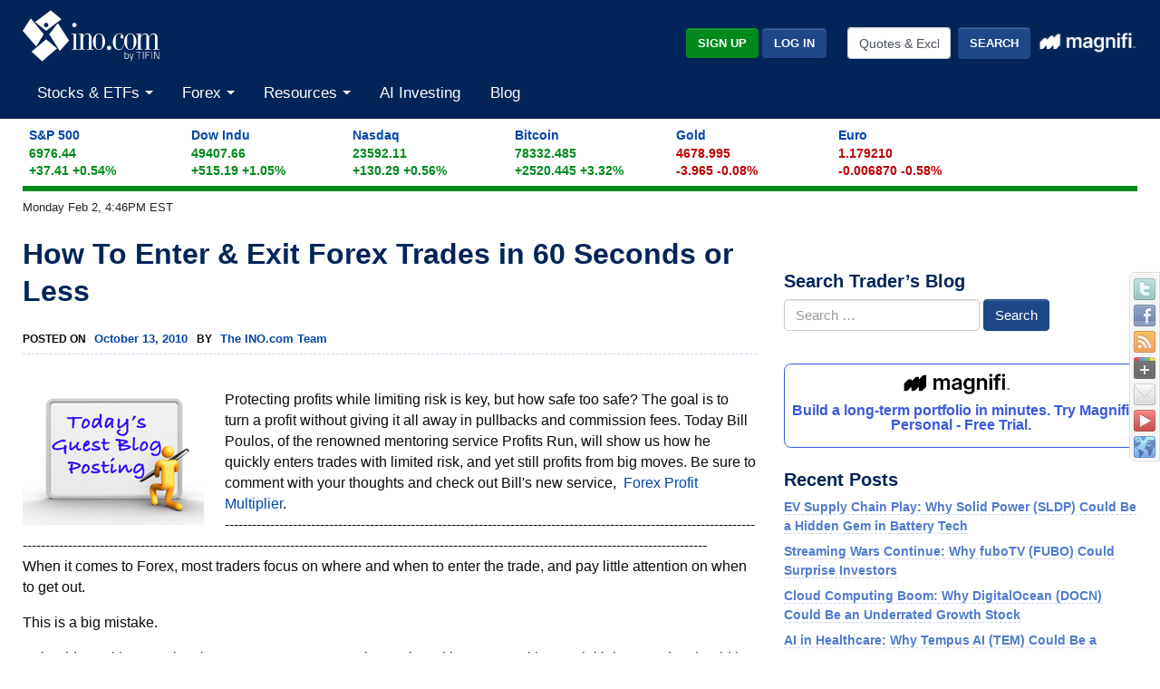

--- FILE ---
content_type: text/html; charset=UTF-8
request_url: https://www.ino.com/blog/2010/10/how-to-enter-exit-forex-trades-in-60-seconds-or-less/
body_size: 21488
content:
<!DOCTYPE html>
<html class="no-js" lang="en-US" xmlns:fb="https://www.facebook.com/2008/fbml" xmlns:addthis="https://www.addthis.com/help/api-spec" >
<head>
<meta charset="UTF-8">
<meta http-equiv="X-UA-Compatible" content="IE=edge">
<meta name="viewport" content="width=device-width, initial-scale=1">
<link rel="profile" href="https://gmpg.org/xfn/11">
<meta name="theme-color" content="#012558">
<link rel="SHORTCUT ICON" href="https://assets.ino.com/img/logo/ino-icon.ico">
<link rel="apple-touch-icon" href="https://assets.ino.com/img/logo/ino-apple-57.png">
<link rel="dns-prefetch" href="https://www.google.com">
<link rel="preconnect" href="https://www.google-analytics.com">
<link rel="preconnect" href="https://www.gstatic.com">

<script data-cfasync="false" type="text/javascript">
  var freestar = freestar || {};
  freestar.hitTime = Date.now();
  freestar.queue = freestar.queue || [];
  freestar.config = freestar.config || {};
  freestar.debug = window.location.search.indexOf('fsdebug') === -1 ? false : true;
  freestar.config.enabled_slots = [];
  !function(a,b){var c=b.getElementsByTagName("script")[0],d=b.createElement("script"),e="https://a.pub.network/ino-com";e+=freestar.debug?"/qa/pubfig.min.js":"/pubfig.min.js",d.async=!0,d.src=e,c.parentNode.insertBefore(d,c)}(window,document);
  freestar.initCallback = function () { (freestar.config.enabled_slots.length === 0) ? freestar.initCallbackCalled = false : freestar.newAdSlots(freestar.config.enabled_slots) }
</script>

<meta name='robots' content='index, follow, max-image-preview:large, max-snippet:-1, max-video-preview:-1' />

            <script data-no-defer="1" data-ezscrex="false" data-cfasync="false" data-pagespeed-no-defer data-cookieconsent="ignore">
                var ctPublicFunctions = {"_ajax_nonce":"3a24dc3d44","_rest_nonce":"5a12f0d7b6","_ajax_url":"\/blog\/wp-admin\/admin-ajax.php","_rest_url":"https:\/\/www.ino.com\/blog\/wp-json\/","data__cookies_type":"alternative","data__ajax_type":"rest","text__wait_for_decoding":"Decoding the contact data, let us a few seconds to finish. Anti-Spam by CleanTalk","cookiePrefix":"","wprocket_detected":false,"host_url":"www.ino.com"}
            </script>
        
            <script data-no-defer="1" data-ezscrex="false" data-cfasync="false" data-pagespeed-no-defer data-cookieconsent="ignore">
                var ctPublic = {"_ajax_nonce":"3a24dc3d44","settings__forms__check_internal":"0","settings__forms__check_external":"0","settings__forms__search_test":"1","settings__data__bot_detector_enabled":"1","blog_home":"https:\/\/www.ino.com\/blog\/","pixel__setting":"3","pixel__enabled":true,"pixel__url":"https:\/\/moderate11-v4.cleantalk.org\/pixel\/26c5eb085cb2c24a1d061adcf8f5d3c7.gif","data__email_check_before_post":"1","data__email_check_exist_post":0,"data__cookies_type":"alternative","data__key_is_ok":true,"data__visible_fields_required":true,"wl_brandname":"Anti-Spam by CleanTalk","wl_brandname_short":"CleanTalk","ct_checkjs_key":"95f56b1ccdc945ee8ed33c9c861d2d9d1adbbfbdffe24b62c6664ba65f926f70","emailEncoderPassKey":"310eba9b80abcea889f0d8909d6a2139","bot_detector_forms_excluded":"W10=","advancedCacheExists":false,"varnishCacheExists":true,"wc_ajax_add_to_cart":false}
            </script>
        
	<!-- This site is optimized with the Yoast SEO Premium plugin v23.4 (Yoast SEO v23.6) - https://yoast.com/wordpress/plugins/seo/ -->
	<title>How To Enter &amp; Exit Forex Trades in 60 Seconds or Less - INO.com Trader&#039;s Blog</title>
	<link rel="canonical" href="https://www.ino.com/blog/2010/10/how-to-enter-exit-forex-trades-in-60-seconds-or-less/" />
	<meta property="og:locale" content="en_US" />
	<meta property="og:type" content="article" />
	<meta property="og:title" content="How To Enter &amp; Exit Forex Trades in 60 Seconds or Less - INO.com Trader&#039;s Blog" />
	<meta property="og:description" content="Protecting profits while limiting risk is key, but how safe too safe? The goal is to turn a profit without giving it all away in pullbacks and commission fees. Today Bill Poulos, of the renowned mentoring service Profits Run, will show us how he quickly enters trades with limited risk, and yet still profits from [&hellip;]" />
	<meta property="og:url" content="https://www.ino.com/blog/2010/10/how-to-enter-exit-forex-trades-in-60-seconds-or-less/" />
	<meta property="og:site_name" content="INO.com Trader&#039;s Blog" />
	<meta property="article:publisher" content="https://www.facebook.com/inocom/" />
	<meta property="article:published_time" content="2010-10-13T09:00:11+00:00" />
	<meta property="article:modified_time" content="2010-10-19T16:30:24+00:00" />
	<meta name="author" content="The INO.com Team" />
	<meta name="twitter:card" content="summary_large_image" />
	<meta name="twitter:label1" content="Written by" />
	<meta name="twitter:data1" content="The INO.com Team" />
	<meta name="twitter:label2" content="Est. reading time" />
	<meta name="twitter:data2" content="4 minutes" />
	<script type="application/ld+json" class="yoast-schema-graph">{"@context":"https://schema.org","@graph":[{"@type":"Article","@id":"https://www.ino.com/blog/2010/10/how-to-enter-exit-forex-trades-in-60-seconds-or-less/#article","isPartOf":{"@id":"https://www.ino.com/blog/2010/10/how-to-enter-exit-forex-trades-in-60-seconds-or-less/"},"author":{"name":"The INO.com Team","@id":"https://www.ino.com/blog/#/schema/person/d86a8cce826b7bd105200d88bb28a280"},"headline":"How To Enter &#038; Exit Forex Trades in 60 Seconds or Less","datePublished":"2010-10-13T09:00:11+00:00","dateModified":"2010-10-19T16:30:24+00:00","mainEntityOfPage":{"@id":"https://www.ino.com/blog/2010/10/how-to-enter-exit-forex-trades-in-60-seconds-or-less/"},"wordCount":901,"publisher":{"@id":"https://www.ino.com/blog/#organization"},"keywords":["bill poulos","forex","Forex Profit Multiplier","How To Enter &amp; Exit Forex Trades in 60 Seconds or Less","Optimal Profit Exit Strategy","profits run","risk","risk management"],"articleSection":["Trading Videos"],"inLanguage":"en-US"},{"@type":"WebPage","@id":"https://www.ino.com/blog/2010/10/how-to-enter-exit-forex-trades-in-60-seconds-or-less/","url":"https://www.ino.com/blog/2010/10/how-to-enter-exit-forex-trades-in-60-seconds-or-less/","name":"How To Enter & Exit Forex Trades in 60 Seconds or Less - INO.com Trader&#039;s Blog","isPartOf":{"@id":"https://www.ino.com/blog/#website"},"datePublished":"2010-10-13T09:00:11+00:00","dateModified":"2010-10-19T16:30:24+00:00","inLanguage":"en-US","potentialAction":[{"@type":"ReadAction","target":["https://www.ino.com/blog/2010/10/how-to-enter-exit-forex-trades-in-60-seconds-or-less/"]}]},{"@type":"WebSite","@id":"https://www.ino.com/blog/#website","url":"https://www.ino.com/blog/","name":"INO.com Trader&#039;s Blog","description":"Expert Charts, Trading Tips and Technical Analysis from INO.com","publisher":{"@id":"https://www.ino.com/blog/#organization"},"potentialAction":[{"@type":"SearchAction","target":{"@type":"EntryPoint","urlTemplate":"https://www.ino.com/blog/?s={search_term_string}"},"query-input":{"@type":"PropertyValueSpecification","valueRequired":true,"valueName":"search_term_string"}}],"inLanguage":"en-US"},{"@type":"Organization","@id":"https://www.ino.com/blog/#organization","name":"INO.com Trader&#039;s Blog","url":"https://www.ino.com/blog/","logo":{"@type":"ImageObject","inLanguage":"en-US","@id":"https://www.ino.com/blog/#/schema/logo/image/","url":"https://www.ino.com/blog/wp-content/uploads/2018/12/inologo-400.jpg","contentUrl":"https://www.ino.com/blog/wp-content/uploads/2018/12/inologo-400.jpg","width":400,"height":472,"caption":"INO.com Trader&#039;s Blog"},"image":{"@id":"https://www.ino.com/blog/#/schema/logo/image/"},"sameAs":["https://www.facebook.com/inocom/","https://www.linkedin.com/company-beta/1056449/"]},{"@type":"Person","@id":"https://www.ino.com/blog/#/schema/person/d86a8cce826b7bd105200d88bb28a280","name":"The INO.com Team","image":{"@type":"ImageObject","inLanguage":"en-US","@id":"https://www.ino.com/blog/#/schema/person/image/","url":"https://secure.gravatar.com/avatar/cb06ce065c1db526fc31f4d08d898a30?s=96&d=identicon&r=pg","contentUrl":"https://secure.gravatar.com/avatar/cb06ce065c1db526fc31f4d08d898a30?s=96&d=identicon&r=pg","caption":"The INO.com Team"},"url":"https://www.ino.com/blog/author/the-ino-com-team/"}]}</script>
	<!-- / Yoast SEO Premium plugin. -->


<link rel='dns-prefetch' href='//moderate.cleantalk.org' />
<link rel='dns-prefetch' href='//assets.ino.com' />
<link rel='dns-prefetch' href='//magnificommunities.com' />
<link rel="alternate" type="application/rss+xml" title="INO.com Trader&#039;s Blog &raquo; Feed" href="https://www.ino.com/blog/feed/" />
<link rel="alternate" type="application/rss+xml" title="INO.com Trader&#039;s Blog &raquo; Comments Feed" href="https://www.ino.com/blog/comments/feed/" />
<link rel="alternate" type="application/rss+xml" title="INO.com Trader&#039;s Blog &raquo; How To Enter &#038; Exit Forex Trades in 60 Seconds or Less Comments Feed" href="https://www.ino.com/blog/2010/10/how-to-enter-exit-forex-trades-in-60-seconds-or-less/feed/" />
<link rel='stylesheet' id='dpSocialBar_headcss-css' href='https://www.ino.com/blog/wp-content/plugins/dpSocialBar/css/dpSocialBar.css?ver=1.0' type='text/css' media='all' />
<link rel='stylesheet' id='ct_public_css-css' href='https://www.ino.com/blog/wp-content/plugins/cleantalk-spam-protect/css/cleantalk-public.min.css?ver=6.43.1' type='text/css' media='all' />
<link rel='stylesheet' id='ct_email_decoder_css-css' href='https://www.ino.com/blog/wp-content/plugins/cleantalk-spam-protect/css/cleantalk-email-decoder.min.css?ver=6.43.1' type='text/css' media='all' />
<link rel='stylesheet' id='wp-polls-css' href='https://www.ino.com/blog/wp-content/plugins/wp-polls/polls-css.css?ver=2.77.2' type='text/css' media='all' />
<style id='wp-polls-inline-css' type='text/css'>
.wp-polls .pollbar {
	margin: 1px;
	font-size: 13px;
	line-height: 15px;
	height: 15px;
	background-image: url('https://www.ino.com/blog/wp-content/plugins/wp-polls/images/default_gradient/pollbg.gif');
	border: 1px solid #c8c8c8;
}

</style>
<link rel='stylesheet' id='ino-main-css' href='https://assets.ino.com/img/css/ino-main.css?ver=1.2' type='text/css' media='all' />
<link rel='stylesheet' id='magnifi-exit-css' href='https://magnificommunities.com/assets/magnifi-exit/magnifi-exit-popup.css?ver=1.2' type='text/css' media='all' />
<link rel='stylesheet' id='main-css' href='https://www.ino.com/blog/wp-content/themes/ino/style.css?ver=1.2' type='text/css' media='all' />
<link rel='stylesheet' id='addthis_all_pages-css' href='https://www.ino.com/blog/wp-content/plugins/addthis/frontend/build/addthis_wordpress_public.min.css?ver=6.6.2' type='text/css' media='all' />
<script type="c4d8e2fe2fabba271f536388-text/javascript" src="https://www.ino.com/blog/wp-includes/js/jquery/jquery.min.js?ver=3.7.1" id="jquery-core-js"></script>
<script type="c4d8e2fe2fabba271f536388-text/javascript" src="https://www.ino.com/blog/wp-includes/js/jquery/jquery-migrate.min.js?ver=3.4.1" id="jquery-migrate-js"></script>
<script type="c4d8e2fe2fabba271f536388-text/javascript" src="https://www.ino.com/blog/wp-content/plugins/dpSocialBar/js/jquery.dpSocialBar.js?ver=1.0" id="dpSocialBar-js"></script>
<script type="c4d8e2fe2fabba271f536388-text/javascript" data-pagespeed-no-defer src="https://www.ino.com/blog/wp-content/plugins/cleantalk-spam-protect/js/apbct-public-bundle.min.js?ver=6.43.1" id="ct_public_functions-js"></script>
<script type="c4d8e2fe2fabba271f536388-text/javascript" src="https://moderate.cleantalk.org/ct-bot-detector-wrapper.js?ver=6.43.1" id="ct_bot_detector-js"></script>
<script type="c4d8e2fe2fabba271f536388-text/javascript" src="https://assets.ino.com/img/js/modernizr-custom.js?ver=3.6.0" id="modernizr_js-js"></script>
<link rel="https://api.w.org/" href="https://www.ino.com/blog/wp-json/" /><link rel="alternate" title="JSON" type="application/json" href="https://www.ino.com/blog/wp-json/wp/v2/posts/3767" /><link rel="EditURI" type="application/rsd+xml" title="RSD" href="https://www.ino.com/blog/xmlrpc.php?rsd" />

<link rel='shortlink' href='https://www.ino.com/blog/?p=3767' />
<link rel="alternate" title="oEmbed (JSON)" type="application/json+oembed" href="https://www.ino.com/blog/wp-json/oembed/1.0/embed?url=https%3A%2F%2Fwww.ino.com%2Fblog%2F2010%2F10%2Fhow-to-enter-exit-forex-trades-in-60-seconds-or-less%2F" />
<link rel="alternate" title="oEmbed (XML)" type="text/xml+oembed" href="https://www.ino.com/blog/wp-json/oembed/1.0/embed?url=https%3A%2F%2Fwww.ino.com%2Fblog%2F2010%2F10%2Fhow-to-enter-exit-forex-trades-in-60-seconds-or-less%2F&#038;format=xml" />
<script type='text/javascript' data-cfasync='false'>var _mmunch = {'front': false, 'page': false, 'post': false, 'category': false, 'author': false, 'search': false, 'attachment': false, 'tag': false};_mmunch['post'] = true; _mmunch['postData'] = {"ID":3767,"post_name":"how-to-enter-exit-forex-trades-in-60-seconds-or-less","post_title":"How To Enter & Exit Forex Trades in 60 Seconds or Less","post_type":"post","post_author":"41","post_status":"publish"}; _mmunch['postCategories'] = [{"term_id":10,"name":"Trading Videos","slug":"trading-videos","term_group":0,"term_taxonomy_id":7,"taxonomy":"category","description":"","parent":0,"count":2014,"filter":"raw","cat_ID":10,"category_count":2014,"category_description":"","cat_name":"Trading Videos","category_nicename":"trading-videos","category_parent":0}]; _mmunch['postTags'] = [{"term_id":1488,"name":"bill poulos","slug":"bill-poulos","term_group":0,"term_taxonomy_id":1495,"taxonomy":"post_tag","description":"","parent":0,"count":13,"filter":"raw"},{"term_id":254,"name":"forex","slug":"forex","term_group":0,"term_taxonomy_id":257,"taxonomy":"post_tag","description":"","parent":0,"count":139,"filter":"raw"},{"term_id":3512,"name":"Forex Profit Multiplier","slug":"forex-profit-multiplier","term_group":0,"term_taxonomy_id":3532,"taxonomy":"post_tag","description":"","parent":0,"count":2,"filter":"raw"},{"term_id":3513,"name":"How To Enter &amp; Exit Forex Trades in 60 Seconds or Less","slug":"how-to-enter-exit-forex-trades-in-60-seconds-or-less","term_group":0,"term_taxonomy_id":3533,"taxonomy":"post_tag","description":"","parent":0,"count":1,"filter":"raw"},{"term_id":3514,"name":"Optimal Profit Exit Strategy","slug":"optimal-profit-exit-strategy","term_group":0,"term_taxonomy_id":3534,"taxonomy":"post_tag","description":"","parent":0,"count":1,"filter":"raw"},{"term_id":840,"name":"profits run","slug":"profits-run","term_group":0,"term_taxonomy_id":846,"taxonomy":"post_tag","description":"","parent":0,"count":8,"filter":"raw"},{"term_id":502,"name":"risk","slug":"risk","term_group":0,"term_taxonomy_id":508,"taxonomy":"post_tag","description":"","parent":0,"count":7,"filter":"raw"},{"term_id":231,"name":"risk management","slug":"risk-management","term_group":0,"term_taxonomy_id":234,"taxonomy":"post_tag","description":"","parent":0,"count":317,"filter":"raw"}]; _mmunch['postAuthor'] = {"name":"The INO.com Team","ID":41};</script><script data-cfasync="false" src="//a.mailmunch.co/app/v1/site.js" id="mailmunch-script" data-plugin="mailmunch" data-mailmunch-site-id="288935" async></script><style type="text/css">.recentcomments a{display:inline !important;padding:0 !important;margin:0 !important;}</style><script data-cfasync="false" type="text/javascript">if (window.addthis_product === undefined) { window.addthis_product = "wpp"; } if (window.wp_product_version === undefined) { window.wp_product_version = "wpp-6.2.7"; } if (window.addthis_share === undefined) { window.addthis_share = {}; } if (window.addthis_config === undefined) { window.addthis_config = {"data_track_clickback":true,"ignore_server_config":true,"ui_atversion":"300","data_track_addressbar":true}; } if (window.addthis_layers === undefined) { window.addthis_layers = {}; } if (window.addthis_layers_tools === undefined) { window.addthis_layers_tools = [{"sharetoolbox":{"numPreferredServices":5,"thirdPartyButtons":true,"services":"facebook_like,tweet,pinterest_pinit,counter","elements":".addthis_inline_share_toolbox_above,.at-above-post"}},{"sharetoolbox":{"numPreferredServices":5,"counts":"one","size":"32px","style":"fixed","shareCountThreshold":0,"elements":".addthis_inline_share_toolbox_below,.at-below-post"}}]; } else { window.addthis_layers_tools.push({"sharetoolbox":{"numPreferredServices":5,"thirdPartyButtons":true,"services":"facebook_like,tweet,pinterest_pinit,counter","elements":".addthis_inline_share_toolbox_above,.at-above-post"}}); window.addthis_layers_tools.push({"sharetoolbox":{"numPreferredServices":5,"counts":"one","size":"32px","style":"fixed","shareCountThreshold":0,"elements":".addthis_inline_share_toolbox_below,.at-below-post"}});  } if (window.addthis_plugin_info === undefined) { window.addthis_plugin_info = {"info_status":"enabled","cms_name":"WordPress","plugin_name":"Share Buttons by AddThis","plugin_version":"6.2.7","plugin_mode":"WordPress","anonymous_profile_id":"wp-8441ee0ad238d2fb9d23d36446051e5e","page_info":{"template":"posts","post_type":""},"sharing_enabled_on_post_via_metabox":false}; } 
                    (function() {
                      var first_load_interval_id = setInterval(function () {
                        if (typeof window.addthis !== 'undefined') {
                          window.clearInterval(first_load_interval_id);
                          if (typeof window.addthis_layers !== 'undefined' && Object.getOwnPropertyNames(window.addthis_layers).length > 0) {
                            window.addthis.layers(window.addthis_layers);
                          }
                          if (Array.isArray(window.addthis_layers_tools)) {
                            for (i = 0; i < window.addthis_layers_tools.length; i++) {
                              window.addthis.layers(window.addthis_layers_tools[i]);
                            }
                          }
                        }
                     },1000)
                    }());
                </script> <script data-cfasync="false" type="text/javascript" src="https://s7.addthis.com/js/300/addthis_widget.js#pubid=ra-52d40e4a453a3e8b" async="async"></script>
</head>

<body data-rsssl=1 class="post-template-default single single-post postid-3767 single-format-standard group-blog">
    <header role="banner" class="site-header">
      <div class="container-fluid">
          <div class="row pt-1">
              <div class="col-5 col-sm-4">
                  <a href="https://www.ino.com/" class="mr-sm-2 mr-lg-3 mr-xl-4 navbar-brand">
                    <img src="https://assets.ino.com/img/sites/ino/INO.com-by-TIFIN.svg" alt="INO.com by TIFIN" width="151" height="57">
                  </a>
              </div>
          <div class="col-7 col-sm-8 text-right">
              <div class="row align-items-center mt-4">
                  <div class="col-12 col-md-6 col-lg-7 pr-2">
                      <div class="inoplus-header-btns invisible">
                          <a class="btn btn-success" href="https://quotes.ino.com/ino-plus/sign-up.html">Sign Up</a>
                          <a class="btn btn-secondary" href="https://quotes.ino.com/ino-plus/login.html">Log In</a>
                      </div>
                      <div class="inoplus-welcome-mssg invisible">
                          <span class="text-light">Welcome back!</span>
                      </div>
                  </div>
                  <div class="col col-md-6 col-lg-5 text-right d-none d-md-block">
                      <div class="site-header__search clearfix">
                          <form name="site-search-form" method="GET" action="https://quotes.ino.com/search/"
                                id="site-search-form">
                              <div class="form-group">
                                  <label for="site-search" class="sr-only">Quotes &amp; Exchanges</label>
                                  <input name="q" id="site-search" type="text" accesskey="q" value="Quotes &amp; Exchanges" size="20" onBlur="if (!window.__cfRLUnblockHandlers) return false; if(this.value=='') {this.value='Quotes &amp; Exchanges';}" onFocus="if (!window.__cfRLUnblockHandlers) return false; if(this.value=='Quotes &amp; Exchanges') {this.value='';}" class="form-control mr-lg-2 site-header__search-field" data-cf-modified-c4d8e2fe2fabba271f536388-="">
                                  <input type="submit" name="search" value="Search"
                                         class="btn btn-secondary site-header__search-btn">
                                  <div class="ml-2 mt-1">
				      <a href="https://magnifi.com/magnifi-personal/trynow?utm_medium=web&utm_source=mc-referral&utm_campaign=INO&utm_ad_type=banner&utm_goal=trial&utm_content=inodisplay">
                                          <img src="https://quotes.ino.com/img/sites/magnifi/logo/Magnifi_Rebrand_lockup1-white.png"
                                               width="110" alt="Magnifi">
                                      </a>
                                  </div>
                              </div>
                          </form>
                      </div>
                  </div>
              </div>
          </div>
      </div>
          <div class="row mobile-search d-flex d-md-none">
              <div class="col-2 p-2 d-md-none">
                  <div class="navbar-light">
                      <button aria-controls="app-nav" type="button" aria-label="Toggle navigation" class="navbar-toggler"
                              data-toggle="collapse" data-target="#app-nav">
                          <span class="navbar-toggler-icon"></span>
                      </button>
                  </div>
              </div>
              <div class="col-10 p-2">
                  <div class="site-header__search clearfix">
                      <form name="mobile-search-form" method="GET" action="https://quotes.ino.com/search/"
                            id="mobile-search-form">
                          <div class="form-group">
                              <label for="mobile-site-search" class="sr-only">Quotes &amp; Exchanges</label>
                              <input name="q" id="mobile-site-search" type="text" accesskey="q" value="Quotes &amp; Exchanges" size="20" onBlur="if (!window.__cfRLUnblockHandlers) return false; if(this.value=='') {this.value='Quotes &amp; Exchanges';}" onFocus="if (!window.__cfRLUnblockHandlers) return false; if(this.value=='Quotes &amp; Exchanges') {this.value='';}" class="form-control mr-lg-2 site-header__search-field" data-cf-modified-c4d8e2fe2fabba271f536388-="">
                              <input type="submit" name="search" value="Search"
                                     class="btn btn-secondary site-header__search-btn">
                              <div class="ml-2 mt-1">
				  <a href="https://magnifi.com/magnifi-personal/trynow?utm_medium=web&utm_source=mc-referral&utm_campaign=INO&utm_ad_type=banner&utm_goal=trial&utm_content=inodisplay">
                                      <img src="https://quotes.ino.com/img/sites/magnifi/logo/Magnifi_Rebrand_lockup1-white.png"
                                           width="110" alt="Magnifi">
                                  </a>
                              </div>
                          </div>
                      </form>
                  </div>
              </div>
          </div>

          <nav role="navigation" class="navbar navbar-expand-md navbar-light">
          <div class="site-navigation mt-2 navbar-collapse collapse" id="app-nav">
              <ul class="mr-auto navbar-nav">
                  <li class="nav-item dropdown megamenu">
                      <a class="nav-link dropdown-toggle" id="stocksDropdown" data-toggle="dropdown" role="button" aria-haspopup="true" aria-expanded="false" href="https://quotes.ino.com/indexes.html">
                          Stocks & ETFs
                      </a>
                      <div class="dropdown-menu" aria-labelledby="stocksDropdown">
                          <div class="container px-lg-5 pt-lg-2 pb-lg-4">
                              <div class="row bg-white">
                                  <div class="col-sm-4">
                                      <h4 class="submenu-header">Pulse</h4>
                                      <ul class="list-unstyled">
                                          <li class="nav-item"><a class="nav-link" href="https://quotes.ino.com/indexes.html">Stock Market Snapshot</a></li>
                                      </ul>
                                      <h4 class="submenu-header">World Indices</h4>
                                      <ul class="list-unstyled">
                                          <li class="nav-item"><a class="nav-link" href="https://quotes.ino.com/exchanges/exchange.html?e=WORLD#Indices%20-%20Americas">Americas</a></li>
                                          <li class="nav-item"><a class="nav-link" href="https://quotes.ino.com/exchanges/exchange.html?e=WORLD#Indices%20-%20Asia%2FPacific">Asia/Pacific</a></li>
                                          <li class="nav-item"><a class="nav-link" href="https://quotes.ino.com/exchanges/exchange.html?e=WORLD#Indices%20-%20Europe">Europe</a></li>
                                          <li class="nav-item"><a class="nav-link" href="https://quotes.ino.com/exchanges/exchange.html?e=WORLD#Indices%20-%20Middle%20East%2FAfrica">Middle East/Africa</a></li>
                                      </ul>
                                      <h4 class="submenu-header">U.S. Indices</h4>
                                      <ul class="list-unstyled">
                                          <li class="nav-item"><a class="nav-link" href="https://quotes.ino.com/exchanges/exchange.html?e=DOW">Dow Jones Industrial Average</a></li>
                                          <li class="nav-item"><a class="nav-link" href="https://quotes.ino.com/charting/?s=CME_SP500">S&P 500</a></li>
                                      </ul>
                                      <h4 class="submenu-header">Exchange Traded Funds (ETFs)</h4>
                                      <ul class="list-unstyled">
                                          <li class="nav-item"><a class="nav-link" href="https://quotes.ino.com/exchanges/exchange.html?e=ETF">ETF Quote Board</a></li>
                                      </ul>
                                  </div>
                                  <div class="col-sm-4">
                                      <h4 class="submenu-header">Market Action</h4>
                                      <ul class="list-unstyled">
                                          <li class="nav-item"><a class="nav-link" href="https://quotes.ino.com/analysis/extremes/">Extreme Markets</a></li>
                                          <li class="nav-item"><a class="nav-link" href="https://quotes.ino.com/analysis/extremes/All_Stocks#winners">Extreme Stock Winners</a></li>
                                          <li class="nav-item"><a class="nav-link" href="https://quotes.ino.com/analysis/extremes/All_Stocks#losers">Extreme Stocks Losers</a></li>
                                          <li class="nav-item"><a class="nav-link" href="https://quotes.ino.com/analysis/extremes/NASDAQ_Stocks_less_than_USD5">Extreme Stocks Under $5</a></li>
                                          <li class="nav-item"><a class="nav-link" href="https://quotes.ino.com/analysis/extremes/Canadian_Stocks">Extreme Canadian Stocks</a></li>
                                          <li class="nav-item"><a class="nav-link" href="https://quotes.ino.com/analysis/extremes/NASDAQ_Stocks">Extreme NASDAQ Stocks</a></li>
                                          <li class="nav-item"><a class="nav-link" href="https://quotes.ino.com/analysis/extremes/NYSE_Stocks">Extreme NYSE Stocks</a></li>
                                          <li class="nav-item"><a class="nav-link" href="https://quotes.ino.com/analysis/splits/">Recent Splits</a></li>
                                      </ul>
                                  </div>
                                  <div class="col-sm-4">
                                      <h4 class="submenu-header">Free Tools & Analysis</h4>
                                      <ul class="list-unstyled">
                                          <li class="nav-item"><a class="nav-link" href="https://club.ino.com/topstocks/" target="_blank">Top Stocks</a></li>
                                          <li class="nav-item"><a class="nav-link" href="https://club.ino.com/toppennystocks/" target="_blank">Top Penny Stocks</a></li>
                                          <li class="nav-item"><a class="nav-link" href="https://club.ino.com/toptechstocks/" target="_blank">Top Tech Stocks</a></li>
                                          <li class="nav-item"><a class="nav-link" href="https://club.ino.com/topetfs/" target="_blank">Top ETFs</a></li>
                                          <li class="nav-item"><a class="nav-link" href="https://www.ino.com/stockoftheweek/uncover/">Stock of the Week</a></li>
                                          <li class="nav-item"><a class="nav-link" href="https://club.ino.com/trend/?v=stock" target="_blank">Trend Analysis Report</a></li>
                                      </ul>
                                  </div>
                              </div>
                          </div>
                      </div>
                  </li>
                  <li class="nav-item dropdown megamenu">
                      <a class="nav-link dropdown-toggle" id="forexDropdown" data-toggle="dropdown" role="button" aria-haspopup="true" aria-expanded="false" href="https://quotes.ino.com/">
                          Forex
                      </a>
                      <div class="dropdown-menu" aria-labelledby="forexDropdown">
                          <div class="container px-lg-5 pt-lg-2 pb-lg-4">
                              <div class="row bg-white">
                                  <div class="col-sm-4">
                                      <h4 class="submenu-header">Realtime Foreign Exchange</h4>
                                      <ul class="list-unstyled">
                                          <li class="nav-item"><a class="nav-link" href="https://quotes.ino.com/exchanges/exchange.html?e=FOREX#Dollar%20Rates">Dollar Rates</a></li>
                                          <li class="nav-item"><a class="nav-link" href="https://quotes.ino.com/exchanges/exchange.html?e=FOREX#Euro%20Rates">Euro Rates</a></li>
                                          <li class="nav-item"><a class="nav-link" href="https://quotes.ino.com/exchanges/exchange.html?e=FOREX#Metals">Spot Metals</a></li>
                                          <li class="nav-item"><a class="nav-link" href="https://quotes.ino.com/exchanges/exchange.html?e=FOREX#Other%20Asian%20Currencies">Asian Currencies</a></li>
                                          <li class="nav-item"><a class="nav-link" href="https://quotes.ino.com/exchanges/exchange.html?e=FOREX#Other%20European%20Currencies">European Currencies</a></li>
                                          <li class="nav-item"><a class="nav-link" href="https://quotes.ino.com/exchanges/exchange.html?e=FOREX#Other%20World%20Currencies">World Currencies</a></li>
                                          <li class="nav-item"><a class="nav-link" href="https://quotes.ino.com/exchanges/category.html?c=cryptocurrencies">Cryptocurrencies</a></li>
                                      </ul>
                                  </div>
                                  <div class="col-sm-4">
                                      <h4 class="submenu-header">Free Tools & Analysis</h4>
                                      <ul class="list-unstyled">
                                          <li class="nav-item"><a class="nav-link" href="https://club.ino.com/topforexpairs/" target="_blank">Top Forex Pairs</a></li>
                                      </ul>
                                  </div>
                              </div>
                          </div>
                      </div>
                  </li>
                  <li class="nav-item dropdown megamenu">
                      <a class="nav-link dropdown-toggle" id="resourcesDropdown" data-toggle="dropdown" role="button" aria-haspopup="true" aria-expanded="false" href="https://quotes.ino.com/">
                          Resources
                      </a>
                      <div class="dropdown-menu" aria-labelledby="resourcesDropdown">
                          <div class="container px-lg-5 pt-lg-2 pb-lg-4">
                              <div class="row bg-white">
                                  <div class="col-sm-4">
                                      <h4 class="submenu-header">INO Portfolio</h4>
                                      <ul class="list-unstyled">
                                          <li class="nav-item"><a class="nav-link" href="https://quotes.ino.com/portfolio/">Fast View</a></li>
                                          <li class="nav-item"><a class="nav-link" href="https://quotes.ino.com/portfolio/?v=d">Detailed View</a></li>
                                          <li class="nav-item"><a class="nav-link" href="https://quotes.ino.com/portfolio/">Login or Create Portfolio</a></li>
                                      </ul>
                                      <h4 class="submenu-header">Drift Trader</h4>
                                      <ul class="list-unstyled">
                                          <li class="nav-item"><a class="nav-link" href="https://www.ino.com/drifttrader/join/" target="_blank">Learn More</a></li>
                                          <li class="nav-item"><a class="nav-link" href="https://www.ino.com/drifttrader/login.html" target="_blank">Log In</a></li>
                                      </ul>
                                  </div>
                                  <div class="col-sm-4">
                                      <h4 class="submenu-header">MarketClub</h4>
                                      <ul class="list-unstyled">
                                          <li class="nav-item"><a class="nav-link" href="https://club.ino.com/join/" target="_blank">Join Now</a></li>
                                          <li class="nav-item"><a class="nav-link" href="https://club.ino.com/join/login.html" target="_blank">Log In</a></li>
                                          <li class="nav-item"><a class="nav-link" href="https://club.ino.com/join/triangles.html" target="_blank">Trade Triangle Signals</a></li>
                                          <li class="nav-item"><a class="nav-link" href="https://club.ino.com/trend/" target="_blank">Free Trend Analysis</a></li>
                                      </ul>
                                  </div>
                                  <div class="col-sm-4">
                                      <h4 class="submenu-header">Free Tools & Analysis</h4>
                                      <ul class="list-unstyled">
                                          <li class="nav-item"><a class="nav-link" href="https://www.ino.com/news/commentary/">Market Commentary</a></li>
                                          <li class="nav-item"><a class="nav-link" href="https://www.ino.com/email/commentary/sign-up/?inonav">Daily Market Breakdown</a></li>
                                          <li class="nav-item"><a class="nav-link" href="https://club.ino.com/trend/" target="_blank">Trend Analysis Report</a></li>
                                      </ul>
                                      <h4 class="submenu-header">Help</h4>
                                      <ul class="list-unstyled">
                                          <li class="nav-item"><a class="nav-link" href="https://www.ino.com/email/">Email Services</a></li>
                                          <li class="nav-item"><a class="nav-link" href="https://www.ino.com/help/">About INO</a></li>
                                          <li class="nav-item"><a class="nav-link" href="https://www.ino.com/advertising/">Advertising</a></li>
                                          <li class="nav-item"><a class="nav-link" href="https://www.ino.com/help/contact.html">Contact Us</a></li>
                                      </ul>
                                  </div>
                              </div>
                          </div>
                      </div>
                  </li>
                    <li class="nav-item"><a class="nav-link"
					    href="https://magnifi.com/magnifi-personal/trynow?utm_medium=web&utm_source=mc-referral&utm_campaign=INO&utm_ad_type=banner&utm_goal=trial&utm_content=inodisplay">AI
                        Investing</a></li>
                  <li class="nav-item"><a class="nav-link" href="https://www.ino.com/blog/">Blog</a></li>
              </ul>
          </div>
        </nav>
      </div>
    </header>
    <div class="container-fluid">
      <div id="comp_market-pulse" class="mt-2 mb-2"></div>
      <div id="page-timestamp"></div>
      <div id="leaderboard" align=center><!-- Tag ID: Ino_billboard_atf -->

<div align="center" data-freestar-ad="__970x250 __320x100" id="Ino_billboard_atf">
  <script data-cfasync="false" type="text/javascript">
        freestar.config.enabled_slots.push({ placementName: "Ino_billboard_atf", slotId: "Ino_billboard_atf" });
	  </script>
	  </div></div>
      <main id="content">
		    <div class="row">

  <div id="main" class="site-main col-lg-8" role="main">

		
<article id="post-3767" class="post-3767 post type-post status-publish format-standard hentry category-trading-videos tag-bill-poulos tag-forex tag-forex-profit-multiplier tag-how-to-enter-exit-forex-trades-in-60-seconds-or-less tag-optimal-profit-exit-strategy tag-profits-run tag-risk tag-risk-management">
	<header class="entry-header">
		<h1 class="entry-title">How To Enter &#038; Exit Forex Trades in 60 Seconds or Less</h1>		<div class="entry-meta">
			<span class="posted-on">Posted on <a href="https://www.ino.com/blog/2010/10/how-to-enter-exit-forex-trades-in-60-seconds-or-less/" rel="bookmark"><time class="entry-date published" datetime="WedAMEDTE_413C">October 13, 2010</time><time class="updated" datetime="TuePMEDTE_423C">October 19, 2010</time></a></span><span class="byline"> by <span class="author vcard"><a class="url fn n" href="https://www.ino.com/blog/author/the-ino-com-team/">The INO.com Team</a></span></span>		</div><!-- .entry-meta -->
			</header><!-- .entry-header -->

	<div class="entry-content">
		<div class="at-above-post addthis_tool" data-url="https://www.ino.com/blog/2010/10/how-to-enter-exit-forex-trades-in-60-seconds-or-less/"></div><p><img decoding="async" class="alignleft" src="/img/sites/ino/email/2466.jpg" alt="" width="200" height="150" />Protecting profits while limiting risk is key, but how safe too safe? The goal is to turn a profit without giving it all away in pullbacks and commission fees. Today Bill Poulos, of the renowned mentoring service Profits Run, will show us how he quickly enters trades with limited risk, and yet still profits from big moves. Be sure to comment with your thoughts and check out Bill's new service,  <a href="http://broadcast.ino.com/redirect/?linkid=1542" target="_blank">Forex Profit Multiplier</a>.<br />
[base64]<br />
When it comes to Forex, most traders focus on where and when to enter the trade, and pay little attention on when to get out.</p>
<p>This is a big mistake.<span id="more-3767"></span></p>
<p>It should go without saying that as soon as you enter the market with a new position, an initial stop order should be entered to protect the position against an adverse move in the market or an exit strategy should be employed to cover the trade if the market closes adversely.  If such a move occurs, as is often the case, you want your position liquidated and out of the market with a minimal loss.</p>
<p>The consequences of failing to do this are that you will not be successful at trading - period.  In fact, every trade you put on, you should plan to lose, so that you are sure to place your stop loss order or cover the trade on an adverse close.  Otherwise, what would have been a small loss turns into a big loss, throwing the entire risk/reward ratio out of kilter against you.</p>
<p>That being said, where should the stop be placed?  The short answer is, 'Where you don't expect the market to go'; or, more specifically, where the assumption in putting on the trade is no longer valid.</p>
<p>For example, if a long position was entered into after an uptrend or breakout market traded back down to support, an initial stop could be entered below the recent low because if the market does go there, support (as defined by that low) would have failed, and there is no longer any reason to be long the market - so get out! Don't wait around for it to come back in your favor because the odds are against it.</p>
<p>If the market goes in your favor once the initial stop is in place, then you need a set of rules that will allow you to exit the market profitably.  This poses a real dilemma.  If you exit too soon, you may secure a small profit, but miss out on all those big moves that occur (and the big profits that go with them).  On the other hand, if you wait too long to exit, the market may reverse and take away all of your open profits and even put you into a loss position.</p>
<p>So what do you do?  Well, the first thing is to realize that there is no method that can forecast whether or not a particular move will:</p>
<ul>
<li>Go against you immediately</li>
<li>Go up only a little before going back down</li>
<li>Go up a lot in your favor</li>
</ul>
<p>For example, after you enter a long trade in an uptrend, there's absolutely no way to predict what will happen next (contrary to what the so-called 'gurus' tell you). Because of this, you absolutely need an exit strategy, because the risk of loss is significant no matter how carefully you plan your entries and exits.</p>
<p>The Optimal Profit Exit Strategy</p>
<p>The following is the very best exit strategy that I believe possible when trading the Forex markets.  I call it the Optimal Profit Exit Strategy.  It's a strategy that scales out of a trade in two steps.  This strategy is first and foremost about taking an initial profit as soon as appropriate, thereby 'taking some money off the table' and reducing the risk in the trade at the same time.</p>
<p>1. Step one is to cover 1/2 of your position at a pre-determined profit target.  The profit target is modest, but enough to make the trade worthwhile and the specific level is also dependent on the overall method being used.  Once that initial profit target is hit, you should move the initial stop up for the remaining 1/2 of the position to the lowest low of the past 3 bars for an uptrend trade or the highest high of the past 3 bars for a downtrend trade.  You're now out of 1/2 of the trade with a very nice profit and at the same time you are prepared to ride the market as far as it wants to go in your favor for the remaining 1/2 of your position.</p>
<p>2. The remaining 1/2 position should remain protected by a trailing stop always based on the lowest low of the past 3 bars (for an uptrend trade).  And so as the market continues to move up, you should continuously move the stop up with it.  This locks in a significant portion of the remaining open profit but also gives the market enough room to trade down a bit without shaking you out of the trade if it moves higher.</p>
<p>With this strategy you should be prepared to take advantage of the market after entering a trade no matter what it does, and that's a big deal.</p>
<p>Good Trading,</p>
<p>Bill Poulos, <a href="http://broadcast.ino.com/redirect/?linkid=1542" target="_blank">Profits Run</a></p>
<p>To learn more about how to trade like this in 60 seconds or less, check out my new private training website <a href="http://broadcast.ino.com/redirect/?linkid=1542" target="_blank">here</a>.</p>
<!-- AddThis Advanced Settings above via filter on the_content --><!-- AddThis Advanced Settings below via filter on the_content --><!-- AddThis Advanced Settings generic via filter on the_content --><!-- AddThis Share Buttons above via filter on the_content --><!-- AddThis Share Buttons below via filter on the_content --><div class="at-below-post addthis_tool" data-url="https://www.ino.com/blog/2010/10/how-to-enter-exit-forex-trades-in-60-seconds-or-less/"></div><!-- AddThis Share Buttons generic via filter on the_content -->	</div><!-- .entry-content -->

	<footer class="entry-footer">
		<span class="cat-links">Posted in <a href="https://www.ino.com/blog/category/trading-videos/" rel="category tag">Trading Videos</a></span><span class="tags-links">Tagged <a href="https://www.ino.com/blog/tag/bill-poulos/" rel="tag">bill poulos</a> <a href="https://www.ino.com/blog/tag/forex/" rel="tag">forex</a> <a href="https://www.ino.com/blog/tag/forex-profit-multiplier/" rel="tag">Forex Profit Multiplier</a> <a href="https://www.ino.com/blog/tag/how-to-enter-exit-forex-trades-in-60-seconds-or-less/" rel="tag">How To Enter &amp; Exit Forex Trades in 60 Seconds or Less</a> <a href="https://www.ino.com/blog/tag/optimal-profit-exit-strategy/" rel="tag">Optimal Profit Exit Strategy</a> <a href="https://www.ino.com/blog/tag/profits-run/" rel="tag">profits run</a> <a href="https://www.ino.com/blog/tag/risk/" rel="tag">risk</a> <a href="https://www.ino.com/blog/tag/risk-management/" rel="tag">risk management</a></span>	</footer><!-- .entry-footer -->
</article><!-- #post-## -->

	<nav class="navigation post-navigation" aria-label="Posts">
		<h2 class="screen-reader-text">Post navigation</h2>
		<div class="nav-links"><div class="nav-previous"><a href="https://www.ino.com/blog/2010/10/traders-whiteboard-lesson-3-2/" rel="prev">Trader's Whiteboard: Lesson 3</a></div><div class="nav-next"><a href="https://www.ino.com/blog/2010/10/how-to-bulletproof-your-retirement-account/" rel="next">How To Bulletproof Your Retirement Account</a></div></div>
	</nav>
<div id="comments" class="comments-area">

			<h2 class="comments-title">
			12 thoughts on &ldquo;<span>How To Enter &#038; Exit Forex Trades in 60 Seconds or Less</span>&rdquo;		</h2><!-- .comments-title -->

		
		<ol class="comment-list">
					<li id="comment-96734" class="comment even thread-even depth-1 parent">
			<article id="div-comment-96734" class="comment-body">
				<footer class="comment-meta">
					<div class="comment-author vcard">
						<img alt='' src='https://secure.gravatar.com/avatar/96e4417bcbe6439dff5b72cffcd71a56?s=32&#038;d=identicon&#038;r=pg' srcset='https://secure.gravatar.com/avatar/96e4417bcbe6439dff5b72cffcd71a56?s=64&#038;d=identicon&#038;r=pg 2x' class='avatar avatar-32 photo' height='32' width='32' decoding='async'/>						<b class="fn">Daniel</b> <span class="says">says:</span>					</div><!-- .comment-author -->

					<div class="comment-metadata">
						<a href="https://www.ino.com/blog/2010/10/how-to-enter-exit-forex-trades-in-60-seconds-or-less/#comment-96734"><time datetime="2010-10-17T20:04:15-04:00">October 17, 2010 at 8:04 pm</time></a>					</div><!-- .comment-metadata -->

									</footer><!-- .comment-meta -->

				<div class="comment-content">
					<p>Market Club appears to be a fine, reasonably priced professional service and your contribution to trading education in a professional manner is more rare than common and is recognized and appreciated.</p>
<p>Have traded many investment vehicles for a long time but not Forex so am looking for Forex professional education and orientation, not particularly a system as it is believed if there were a system that is right as often as Bill Poulos promotes, that soon one could hold all the currency in the world.</p>
<p>Based on Bill Poulos being promoted on Market Club, gave email and watched the videos.  There is a string along marketing plan in which the price still has not been given plus a contest to get free software etc.  Have been around long enough to realize one has to sort the real from the unreal.  When  a hype type method is used such as used by Bill Poulos, what he is doing warrants further investigation prior to investing in his service and products.</p>
<p>So, did a Google search on Bill Poulos focusing primarily on what appear to be Forex reviews and found some very negative things.  One of the most positive was that at least some were able to get their money refunded.  Others tried and were unable to make contact and had no email replies with also unsuccessful phone contact attempts.  It could be there is no merit in the negatives.  This is not a judgment, but only an encouragement to look before jumping.</p>
<p>Thanks to the web, it is easy to check out most that are selling services and it is highly recommended that each one interested do their own due diligence instead of blindly accepting the hype and hoping to buy, at any price, a get rich quick solution to what many have learned is a non-existent dream.  It has been discovered by many that hard work, constant education, and unparalleled discipline will do more than most anything else.</p>
<p>The above is not intended to be a thorough analysis but only a preliminary look-see.  </p>
<p>The integrity and sincerity apparent in Market Club attracts me to put my money on the Market Club approach to doing business.  No hype and no guarantees, but education, hard work, and discipline.</p>
<p>My questions to Market Club are:<br />
1.Do you know Bill Poulos personally, and<br />
2.Do you recommend him and his work, and<br />
3.If not, what reasons are you using to promote Bill Poulos.    </p>
<p>Best Wishes</p>
				</div><!-- .comment-content -->

							</article><!-- .comment-body -->
		<ol class="children">
		<li id="comment-96754" class="comment odd alt depth-2">
			<article id="div-comment-96754" class="comment-body">
				<footer class="comment-meta">
					<div class="comment-author vcard">
						<img alt='' src='https://secure.gravatar.com/avatar/47a67e04a03676b7389b5768c26a49e9?s=32&#038;d=identicon&#038;r=pg' srcset='https://secure.gravatar.com/avatar/47a67e04a03676b7389b5768c26a49e9?s=64&#038;d=identicon&#038;r=pg 2x' class='avatar avatar-32 photo' height='32' width='32' decoding='async'/>						<b class="fn"><a href="http://www.marketclub.com/" class="url" rel="ugc external nofollow">Adam</a></b> <span class="says">says:</span>					</div><!-- .comment-author -->

					<div class="comment-metadata">
						<a href="https://www.ino.com/blog/2010/10/how-to-enter-exit-forex-trades-in-60-seconds-or-less/#comment-96754"><time datetime="2010-10-18T13:29:42-04:00">October 18, 2010 at 1:29 pm</time></a>					</div><!-- .comment-metadata -->

									</footer><!-- .comment-meta -->

				<div class="comment-content">
					<p>Daniel,</p>
<p>Thank you for your feedback.</p>
<p>To answer your questions sequentially I'll start with number 1. Yes, I do know Bill and his son Greg. I have never met them personally, I've only spoken to them on the telephone.</p>
<p>Number 2. At MarketClub we fly the Swiss flag, which means we're totally neutral and do not recommend anything or anyone other than MarketClub. So your next question would be, then why do you have them on your website. The answer is we have a great many people who come and visit our website who find that  MarketClub may not suit their needs. That is why we show other ways of looking and trading the market that may suit their trading personality.</p>
<p>Number 3. I think my answer to number 2 really addresses your third question, and that is showing other things in the market that may or may not work, but take a different approach than MarketClub.</p>
<p>I hope this addresses your questions and I appreciate you saying positive things about MarketClub. We do not hype our product, as it really speaks for itself. I would like to personally invite you to attend our webinar this coming Wednesday which will detail a strategy that you may find interesting for your own investing.</p>
<p>Once again, thank you for your feedback.</p>
<p>All the best,<br />
Adam</p>
				</div><!-- .comment-content -->

							</article><!-- .comment-body -->
		</li><!-- #comment-## -->
</ol><!-- .children -->
</li><!-- #comment-## -->
		<li id="comment-96714" class="comment even thread-odd thread-alt depth-1">
			<article id="div-comment-96714" class="comment-body">
				<footer class="comment-meta">
					<div class="comment-author vcard">
						<img alt='' src='https://secure.gravatar.com/avatar/0cdfcd1ed6d862644022bbe652a13c9f?s=32&#038;d=identicon&#038;r=pg' srcset='https://secure.gravatar.com/avatar/0cdfcd1ed6d862644022bbe652a13c9f?s=64&#038;d=identicon&#038;r=pg 2x' class='avatar avatar-32 photo' height='32' width='32' loading='lazy' decoding='async'/>						<b class="fn">Matt</b> <span class="says">says:</span>					</div><!-- .comment-author -->

					<div class="comment-metadata">
						<a href="https://www.ino.com/blog/2010/10/how-to-enter-exit-forex-trades-in-60-seconds-or-less/#comment-96714"><time datetime="2010-10-16T15:23:27-04:00">October 16, 2010 at 3:23 pm</time></a>					</div><!-- .comment-metadata -->

									</footer><!-- .comment-meta -->

				<div class="comment-content">
					<p>You are effectively advising that a trailing stop is applied at the low (or high) of the previous 3 bars. What value of bar works best? Hourly, daily etc..?</p>
				</div><!-- .comment-content -->

							</article><!-- .comment-body -->
		</li><!-- #comment-## -->
		<li id="comment-96661" class="comment odd alt thread-even depth-1">
			<article id="div-comment-96661" class="comment-body">
				<footer class="comment-meta">
					<div class="comment-author vcard">
						<img alt='' src='https://secure.gravatar.com/avatar/43835f6f45396403729147678fec8506?s=32&#038;d=identicon&#038;r=pg' srcset='https://secure.gravatar.com/avatar/43835f6f45396403729147678fec8506?s=64&#038;d=identicon&#038;r=pg 2x' class='avatar avatar-32 photo' height='32' width='32' loading='lazy' decoding='async'/>						<b class="fn">Dianne</b> <span class="says">says:</span>					</div><!-- .comment-author -->

					<div class="comment-metadata">
						<a href="https://www.ino.com/blog/2010/10/how-to-enter-exit-forex-trades-in-60-seconds-or-less/#comment-96661"><time datetime="2010-10-15T10:16:35-04:00">October 15, 2010 at 10:16 am</time></a>					</div><!-- .comment-metadata -->

									</footer><!-- .comment-meta -->

				<div class="comment-content">
					<p>I love these ideas and want to try them, but I'm not sure if it will work because of the cost of scaling in or out.  Could anyone recommend a broker that is less costly than etrade?</p>
<p>Thanks,<br />
Dianne</p>
				</div><!-- .comment-content -->

							</article><!-- .comment-body -->
		</li><!-- #comment-## -->
		<li id="comment-96655" class="comment even thread-odd thread-alt depth-1">
			<article id="div-comment-96655" class="comment-body">
				<footer class="comment-meta">
					<div class="comment-author vcard">
						<img alt='' src='https://secure.gravatar.com/avatar/8a81a0f862359db79f0fef279309136b?s=32&#038;d=identicon&#038;r=pg' srcset='https://secure.gravatar.com/avatar/8a81a0f862359db79f0fef279309136b?s=64&#038;d=identicon&#038;r=pg 2x' class='avatar avatar-32 photo' height='32' width='32' loading='lazy' decoding='async'/>						<b class="fn">sandeep</b> <span class="says">says:</span>					</div><!-- .comment-author -->

					<div class="comment-metadata">
						<a href="https://www.ino.com/blog/2010/10/how-to-enter-exit-forex-trades-in-60-seconds-or-less/#comment-96655"><time datetime="2010-10-15T06:48:04-04:00">October 15, 2010 at 6:48 am</time></a>					</div><!-- .comment-metadata -->

									</footer><!-- .comment-meta -->

				<div class="comment-content">
					<p>Nice artical and i think very workfull for all beginers. Atlleast you try once this streatgy if any body not agreed.  If i am not wrong,the main thing i find in this artical is that it controls you trading emmotion........... Expecting more such nice reading.</p>
				</div><!-- .comment-content -->

							</article><!-- .comment-body -->
		</li><!-- #comment-## -->
		<li id="comment-96636" class="comment odd alt thread-even depth-1">
			<article id="div-comment-96636" class="comment-body">
				<footer class="comment-meta">
					<div class="comment-author vcard">
						<img alt='' src='https://secure.gravatar.com/avatar/4f02d09283acba921d2e5f64d421bef8?s=32&#038;d=identicon&#038;r=pg' srcset='https://secure.gravatar.com/avatar/4f02d09283acba921d2e5f64d421bef8?s=64&#038;d=identicon&#038;r=pg 2x' class='avatar avatar-32 photo' height='32' width='32' loading='lazy' decoding='async'/>						<b class="fn">Ya</b> <span class="says">says:</span>					</div><!-- .comment-author -->

					<div class="comment-metadata">
						<a href="https://www.ino.com/blog/2010/10/how-to-enter-exit-forex-trades-in-60-seconds-or-less/#comment-96636"><time datetime="2010-10-14T08:39:33-04:00">October 14, 2010 at 8:39 am</time></a>					</div><!-- .comment-metadata -->

									</footer><!-- .comment-meta -->

				<div class="comment-content">
					<p>Good article. Hope to see more good ones like this. Thanks.</p>
				</div><!-- .comment-content -->

							</article><!-- .comment-body -->
		</li><!-- #comment-## -->
		<li id="comment-96635" class="comment even thread-odd thread-alt depth-1">
			<article id="div-comment-96635" class="comment-body">
				<footer class="comment-meta">
					<div class="comment-author vcard">
						<img alt='' src='https://secure.gravatar.com/avatar/7ad738647a17911b23d052a1511389c3?s=32&#038;d=identicon&#038;r=pg' srcset='https://secure.gravatar.com/avatar/7ad738647a17911b23d052a1511389c3?s=64&#038;d=identicon&#038;r=pg 2x' class='avatar avatar-32 photo' height='32' width='32' loading='lazy' decoding='async'/>						<b class="fn">Omar Y.</b> <span class="says">says:</span>					</div><!-- .comment-author -->

					<div class="comment-metadata">
						<a href="https://www.ino.com/blog/2010/10/how-to-enter-exit-forex-trades-in-60-seconds-or-less/#comment-96635"><time datetime="2010-10-14T04:51:59-04:00">October 14, 2010 at 4:51 am</time></a>					</div><!-- .comment-metadata -->

									</footer><!-- .comment-meta -->

				<div class="comment-content">
					<p>More greece to your elbor. What of optimal loss exit strategy?</p>
				</div><!-- .comment-content -->

							</article><!-- .comment-body -->
		</li><!-- #comment-## -->
		<li id="comment-96626" class="comment odd alt thread-even depth-1">
			<article id="div-comment-96626" class="comment-body">
				<footer class="comment-meta">
					<div class="comment-author vcard">
						<img alt='' src='https://secure.gravatar.com/avatar/a7b5a793ecba60fd3af7908e3badfabe?s=32&#038;d=identicon&#038;r=pg' srcset='https://secure.gravatar.com/avatar/a7b5a793ecba60fd3af7908e3badfabe?s=64&#038;d=identicon&#038;r=pg 2x' class='avatar avatar-32 photo' height='32' width='32' loading='lazy' decoding='async'/>						<b class="fn">vincent</b> <span class="says">says:</span>					</div><!-- .comment-author -->

					<div class="comment-metadata">
						<a href="https://www.ino.com/blog/2010/10/how-to-enter-exit-forex-trades-in-60-seconds-or-less/#comment-96626"><time datetime="2010-10-13T15:51:53-04:00">October 13, 2010 at 3:51 pm</time></a>					</div><!-- .comment-metadata -->

									</footer><!-- .comment-meta -->

				<div class="comment-content">
					<p>I wonder what connection ralf has with bill cus he talks bull.</p>
				</div><!-- .comment-content -->

							</article><!-- .comment-body -->
		</li><!-- #comment-## -->
		<li id="comment-96625" class="comment even thread-odd thread-alt depth-1">
			<article id="div-comment-96625" class="comment-body">
				<footer class="comment-meta">
					<div class="comment-author vcard">
						<img alt='' src='https://secure.gravatar.com/avatar/a7b5a793ecba60fd3af7908e3badfabe?s=32&#038;d=identicon&#038;r=pg' srcset='https://secure.gravatar.com/avatar/a7b5a793ecba60fd3af7908e3badfabe?s=64&#038;d=identicon&#038;r=pg 2x' class='avatar avatar-32 photo' height='32' width='32' loading='lazy' decoding='async'/>						<b class="fn">vincent</b> <span class="says">says:</span>					</div><!-- .comment-author -->

					<div class="comment-metadata">
						<a href="https://www.ino.com/blog/2010/10/how-to-enter-exit-forex-trades-in-60-seconds-or-less/#comment-96625"><time datetime="2010-10-13T15:49:57-04:00">October 13, 2010 at 3:49 pm</time></a>					</div><!-- .comment-metadata -->

									</footer><!-- .comment-meta -->

				<div class="comment-content">
					<p>If market club is so good why do need this rubbish, yes i lost money following profit run good salesman is bill bad trader.<br />
 does this mean market club is just a sales company as well.<br />
 Vincent</p>
				</div><!-- .comment-content -->

							</article><!-- .comment-body -->
		</li><!-- #comment-## -->
		<li id="comment-96624" class="comment odd alt thread-even depth-1">
			<article id="div-comment-96624" class="comment-body">
				<footer class="comment-meta">
					<div class="comment-author vcard">
						<img alt='' src='https://secure.gravatar.com/avatar/29c099505114f78f813044685a75fa2b?s=32&#038;d=identicon&#038;r=pg' srcset='https://secure.gravatar.com/avatar/29c099505114f78f813044685a75fa2b?s=64&#038;d=identicon&#038;r=pg 2x' class='avatar avatar-32 photo' height='32' width='32' loading='lazy' decoding='async'/>						<b class="fn"><a href="http://www.coultersmithing.com" class="url" rel="ugc external nofollow">Doug Coulter</a></b> <span class="says">says:</span>					</div><!-- .comment-author -->

					<div class="comment-metadata">
						<a href="https://www.ino.com/blog/2010/10/how-to-enter-exit-forex-trades-in-60-seconds-or-less/#comment-96624"><time datetime="2010-10-13T15:16:06-04:00">October 13, 2010 at 3:16 pm</time></a>					</div><!-- .comment-metadata -->

									</footer><!-- .comment-meta -->

				<div class="comment-content">
					<p>"For example, if a long position was entered into after an uptrend or breakout market traded back down to support, an initial stop could be entered below the recent low because if the market does go there, support (as defined by that low) would have failed, and there is no longer any reason to be long the market – so get out! Don’t wait around for it to come back in your favor because the odds are against it."</p>
<p>Is what he said, but you have to actually read it!</p>
<p>Yes, this strategy is one of a couple that work quite well on plain old stocks too, I use it myself and it's a winner.  Whether your stops are "mental" or market orders (sometimes mental works better when there's a mini flash crash and instant recovery) -- it works if you do your part, which is always of the essence.  There is no "put this on auto and go relax" mode in this market, for winners.</p>
<p>After awhile, you also learn to sell on an "unconscionable gain" because -- pigs get slaughtered, and it's going to come right back down if it really was extreme.  One trick I use for this if I'm not sure is just to set a real tight trailing stop, and if it keeps running, ok, I make a little more, but that is not as good as just watching close.  I was much longer than usual today, and have been selling as the market went over the top, down to my normal levels of exposure.  If it turns back up again, I won't be crying, I'll be down in the shop planning what to do with the crazy profits I just locked in.</p>
<p>BTW, a neato cowboy trick I've been using for the last few weeks with success is to set limit buys and sells well off the current levels.  If a flash crash happens, I then automatically buy in -- when I hear the beep, chances are it's already recovered and time to sell!  Ditto anything I'm holding long...I will put a sell order at more percent gain than an issue will likely ever make in a day (duration of order just that day) and hey, if there's one bizarre trade (flash bull) I take the money and then decide what to do.</p>
<p>Rather than be intimidated by the dumb HFT computers, profit from their errors!</p>
<p>I scale into positions, rather than out as he suggests (I do more like my turtle friends) but the effect is similar, maybe the commissions are less that way.  So if a trade goes against me right off, I can just decide not to get deeper -- or double down if that's the way I'm playing it.  Depends on how confident you were getting into the trade in the first place.</p>
				</div><!-- .comment-content -->

							</article><!-- .comment-body -->
		</li><!-- #comment-## -->
		<li id="comment-96619" class="comment even thread-odd thread-alt depth-1">
			<article id="div-comment-96619" class="comment-body">
				<footer class="comment-meta">
					<div class="comment-author vcard">
						<img alt='' src='https://secure.gravatar.com/avatar/c95a11ea2a5cc77a8ee459f05b6863a9?s=32&#038;d=identicon&#038;r=pg' srcset='https://secure.gravatar.com/avatar/c95a11ea2a5cc77a8ee459f05b6863a9?s=64&#038;d=identicon&#038;r=pg 2x' class='avatar avatar-32 photo' height='32' width='32' loading='lazy' decoding='async'/>						<b class="fn">Ralph</b> <span class="says">says:</span>					</div><!-- .comment-author -->

					<div class="comment-metadata">
						<a href="https://www.ino.com/blog/2010/10/how-to-enter-exit-forex-trades-in-60-seconds-or-less/#comment-96619"><time datetime="2010-10-13T09:36:36-04:00">October 13, 2010 at 9:36 am</time></a>					</div><!-- .comment-metadata -->

									</footer><!-- .comment-meta -->

				<div class="comment-content">
					<p>This is the best strategy I have come across..ever. wish I had of known this years ago. I would definetly be a lot wealthier. This would have worked in stocks just as easily. I have been trading markets for five years, and have lost a bundle. But i am learning by loosing and getting much better. I am trading Forex 90% since I have found it too be much much better than the equity markets. Its a day traders market on steroids!</p>
				</div><!-- .comment-content -->

							</article><!-- .comment-body -->
		</li><!-- #comment-## -->
		<li id="comment-96617" class="comment odd alt thread-even depth-1">
			<article id="div-comment-96617" class="comment-body">
				<footer class="comment-meta">
					<div class="comment-author vcard">
						<img alt='' src='https://secure.gravatar.com/avatar/4357b6738faa8f545eec10f73b9b1f35?s=32&#038;d=identicon&#038;r=pg' srcset='https://secure.gravatar.com/avatar/4357b6738faa8f545eec10f73b9b1f35?s=64&#038;d=identicon&#038;r=pg 2x' class='avatar avatar-32 photo' height='32' width='32' loading='lazy' decoding='async'/>						<b class="fn">russ</b> <span class="says">says:</span>					</div><!-- .comment-author -->

					<div class="comment-metadata">
						<a href="https://www.ino.com/blog/2010/10/how-to-enter-exit-forex-trades-in-60-seconds-or-less/#comment-96617"><time datetime="2010-10-13T08:39:28-04:00">October 13, 2010 at 8:39 am</time></a>					</div><!-- .comment-metadata -->

									</footer><!-- .comment-meta -->

				<div class="comment-content">
					<p>If I may be so rude, you failed to explain the 2 other possibilities of the trade. You simply explained if your a winner what you would do.  What about if you begin to lose on the trade?       Without a solid answer to other 2 points in your initial paragraph, the the remainder of your post is useless</p>
				</div><!-- .comment-content -->

							</article><!-- .comment-body -->
		</li><!-- #comment-## -->
		</ol><!-- .comment-list -->

					<p class="no-comments">Comments are closed.</p>
		
</div><!-- #comments -->

  </div>


<aside id="secondary" class="widget-area col-lg-4" role="complementary">
	<section id="custom_html-2" class="widget_text widget widget_custom_html"><div class="textwidget custom-html-widget"><!-- Tag ID: Ino_medrec_right -->

<div align="center" data-freestar-ad="__300x250 __336x280" id="Ino_medrec_right">
  <script data-cfasync="false" type="text/javascript">
      freestar.config.enabled_slots.push({ placementName: "Ino_medrec_right", slotId: "Ino_medrec_right" });
  </script>
</div>


</div></section><section id="search-3" class="widget widget_search"><h2 class="widget-title">Search Trader&#8217;s Blog</h2><form role="search" method="get" class="search-form" action="https://www.ino.com/blog/">
				<label>
					<span class="screen-reader-text">Search for:</span>
					<input type="search" class="search-field" placeholder="Search &hellip;" value="" name="s" />
				</label>
				<input type="submit" class="search-submit" value="Search" />
			<label class="apbct_special_field" id="apbct_label_id23872" for="apbct__email_id__search_form_23872">23872</label><input 
        id="apbct__email_id__search_form_23872" 
        class="apbct_special_field apbct__email_id__search_form"
        autocomplete="off" 
        name="apbct__email_id__search_form_23872"  
        type="text" 
        value="23872" 
        size="30" 
        apbct_event_id="23872"
        maxlength="200" 
    /><input 
        id="apbct_submit_id__search_form_23872" 
        class="apbct_special_field apbct__email_id__search_form"
        name="apbct_submit_id__search_form_23872"  
        type="submit" 
        size="30" 
        maxlength="200" 
        value="23872" 
    /></form></section><section id="custom_html-3" class="widget_text widget widget_custom_html"><div class="textwidget custom-html-widget"><div class="magnifi-text-ad">
<a href="https://magnifi.com/magnifi-personal/trynow?utm_medium=web&utm_source=mc-referral&utm_campaign=INO&utm_ad_type=banner&utm_goal=trial&utm_content=inodisplay">
<img src="https://quotes.ino.com/img/sites/magnifi/logo/Magnifi_Rebrand_lockup1-sm.png" width="120" alt="Magnifi Personal">
<p>Build a long-term portfolio in minutes. Try Magnifi Personal - Free Trial.</p>
</a>
</div></div></section>
		<section id="recent-posts-2" class="widget widget_recent_entries">
		<h2 class="widget-title">Recent Posts</h2>
		<ul>
											<li>
					<a href="https://www.ino.com/blog/2025/02/ev-supply-chain-play-why-solid-power-sldp-could-be-a-hidden-gem-in-battery-tech/">EV Supply Chain Play: Why Solid Power (SLDP) Could Be a Hidden Gem in Battery Tech</a>
									</li>
											<li>
					<a href="https://www.ino.com/blog/2025/02/streaming-wars-continue-why-fubotv-fubo-could-surprise-investors/">Streaming Wars Continue: Why fuboTV (FUBO) Could Surprise Investors</a>
									</li>
											<li>
					<a href="https://www.ino.com/blog/2025/02/cloud-computing-boom-why-digitalocean-docn-could-be-an-underrated-growth-stock/">Cloud Computing Boom: Why DigitalOcean (DOCN) Could Be an Underrated Growth Stock</a>
									</li>
											<li>
					<a href="https://www.ino.com/blog/2025/02/ai-in-healthcare-why-tempus-ai-tem-could-be-a-game-changer-in-precision-medicine/">AI in Healthcare: Why Tempus AI (TEM) Could Be a Game-Changer in Precision Medicine</a>
									</li>
											<li>
					<a href="https://www.ino.com/blog/2025/02/rising-cyber-threats-why-sentinelone-s-could-be-a-breakout-cybersecurity-stock/">Rising Cyber Threats: Why SentinelOne (S) Could Be a Breakout Cybersecurity Stock</a>
									</li>
					</ul>

		</section><section id="text-666921393" class="widget widget_text"><h2 class="widget-title">Market Reports</h2>			<div class="textwidget"><ul>
<li class="cat-item cat-item-1"><a href="https://broadcast.ino.com/redirect/?linkid=2504">Gold</a></li>
<li class="cat-item cat-item-2"><a href="https://broadcast.ino.com/redirect/?linkid=2514">S&P500</a></li>
<li class="cat-item cat-item-3"><a href="https://broadcast.ino.com/redirect/?linkid=2506">Dow</a></li>
<li class="cat-item cat-item-4"><a href="https://broadcast.ino.com/redirect/?linkid=2507">Nasdaq</a></li>
<li class="cat-item cat-item-5"><a href="https://broadcast.ino.com/redirect/?linkid=2508">Crude Oil</a></li>
</ul></div>
		</section><section id="recent-comments-2" class="widget widget_recent_comments"><h2 class="widget-title">Trader Comments</h2><ul id="recentcomments"><li class="recentcomments"><span class="comment-author-link">Girraj Sharan Bansal</span> on <a href="https://www.ino.com/blog/2024/08/coppers-role-in-the-clean-energy-boom-stocks-to-watch/comment-page-1/#comment-565067">Copper's Role in the Clean Energy Boom: Stocks to Watch</a></li><li class="recentcomments"><span class="comment-author-link">Martin</span> on <a href="https://www.ino.com/blog/2024/06/the-future-of-nvidia-post-split-valuation-and-growth-projections/comment-page-1/#comment-565001">The Future of NVIDIA: Post-Split Valuation and Growth Projections</a></li><li class="recentcomments"><span class="comment-author-link"><a href="https://elitealgo.in/" class="url" rel="ugc external nofollow">Pratibha</a></span> on <a href="https://www.ino.com/blog/2024/05/doges-bullish-signal-amidst-crypto-market-volatility/comment-page-1/#comment-563905">DOGE's Bullish Signal Amidst Crypto Market Volatility</a></li><li class="recentcomments"><span class="comment-author-link"><a href="https://elitealgo.in/" class="url" rel="ugc external nofollow">Pratibha</a></span> on <a href="https://www.ino.com/blog/2024/05/doges-bullish-signal-amidst-crypto-market-volatility/comment-page-1/#comment-563904">DOGE's Bullish Signal Amidst Crypto Market Volatility</a></li><li class="recentcomments"><span class="comment-author-link">William s Brown</span> on <a href="https://www.ino.com/blog/2024/05/is-boeing-ba-a-recovery-play-evaluating-upside-potential-and-risks/comment-page-1/#comment-562099">Is Boeing (BA) a Recovery Play? Evaluating Upside Potential and Risks</a></li></ul></section><section id="categories-119316821" class="widget widget_categories"><h2 class="widget-title">Categories</h2>
			<ul>
					<li class="cat-item cat-item-1"><a href="https://www.ino.com/blog/category/general/">General</a>
</li>
	<li class="cat-item cat-item-6036"><a href="https://www.ino.com/blog/category/ino-cares-2/">INO Cares</a>
</li>
	<li class="cat-item cat-item-6920"><a href="https://www.ino.com/blog/category/ino-com-contributors/">INO.com Contributors</a>
</li>
	<li class="cat-item cat-item-7724"><a href="https://www.ino.com/blog/category/marketclub-options/">MarketClub Options</a>
</li>
	<li class="cat-item cat-item-4"><a href="https://www.ino.com/blog/category/trading-tips/">MarketClub Techniques, Tips &amp; Talk</a>
</li>
	<li class="cat-item cat-item-2042"><a href="https://www.ino.com/blog/category/member-success-stories/">Member Success Stories</a>
</li>
	<li class="cat-item cat-item-10"><a href="https://www.ino.com/blog/category/trading-videos/">Trading Videos</a>
</li>
			</ul>

			</section><section id="linkcat-2" class="widget widget_links"><h2 class="widget-title">Blogroll</h2>
	<ul class='xoxo blogroll'>
<li><a href="/cdn-cgi/l/email-protection#78191e1e111411190c1d0b38111617561b1715">Add Your Blog Here</a></li>
<li><a href="https://www.cannabisstocktrades.com/" title="Take a 2-week free trial to CST now.">Cannabis Stock Trades</a></li>
<li><a href="https://crudeoiltrader.blogspot.com/" rel="noopener" target="_blank">Crude Oil Trader</a></li>
<li><a href="https://www.ino.com/drifttrader/join/" title="Drift Trader">Drift Trader</a></li>
<li><a href="http://www.etfdailynews.com/" rel="noopener" title="ETF Daily News" target="_blank">ETF Daily News</a></li>
<li><a href="http://www.learn-stock-options-trading.com/" rel="noopener" target="_blank">Learn Options Trading</a></li>
<li><a href="http://www.online-stock-trading-guide.com" rel="noopener" target="_blank">Online Stock Trading Guide</a></li>
<li><a href="http://options-trading-mastery.com" rel="noopener" target="_blank">Options Trading Mastery</a></li>
<li><a href="http://www.stockgumshoe.com/" rel="noopener" target="_blank">Stock Gumshoe</a></li>
<li><a href="http://www.tradersdaytrading.com/elliott-wave-theory.html">Traders Day Trading</a></li>
<li><a href="https://tradethatswing.com/" rel="noopener" target="_blank">TradeThatSwing</a></li>
<li><a href="https://www.vantagepointsoftware.com/blog/">VantagePoint Trading Software</a></li>

	</ul>
</section>
</aside>
        </div><!--/row-->	</main><!--/#content-->
  <footer class="site-footer">
    <div class="site-footer__social-icons">
      <a href="https://www.facebook.com/inocom/"
         title="INO.com on Facebook"
         aria-label="INO.com on Facebook">
        <img src="https://assets.ino.com/img/icons/f_logo.png" width="130" height="130" class="footer-icon" alt="Find INO.com on Facebook"></a>
      <a href="https://twitter.com/marketclub"
         title="INO.com MarketClub on Twitter"
         aria-label="INO.com MarketClub on Twitter">
        <img src="https://assets.ino.com/img/icons/twitter_icon.png" width="200" height="200" class="footer-icon" alt="Follow MarketClub on Twitter">
      </a>
      <a href="https://www.youtube.com/user/marketclub"
         title="INO.com YouTube"
         aria-label="INO.com YouTube">
        <img src="https://assets.ino.com/img/icons/yt_icon.png" width="192" height="192" class="footer-icon" alt="Find MarketClub on YouTube">
      </a>
      <a href="https://apps.apple.com/app/id1533699336"
	 title="Download on the App Store"
	 aria-label="Download on the App Store">
	<img src="https://assets.ino.com/img/sites/ino/Download_App_Store.png" width="499" heig\
	     ht="167" style="max-width: 80px; height: auto;" alt="Download on the App Store">
      </a>
      <a href="https://play.google.com/store/apps/details?id=com.ino.inoapp"
	 title="Get It On Google Play"
	 aria-label="Get It On Google Play">
	<img src="https://assets.ino.com/img/sites/ino/Google-Play-icon.jpg" width="646" height\
	     ="250" style="max-width: 100px; height: auto;" alt="Get It On Google Play">
      </a>
    </div>
    <div class="site-footer-links">
      <ul>
        <li><a href="https://www.ino.com/">Pulse</a></li>
        <li><a href="https://quotes.ino.com/">Markets</a></li>
        <li><a href="https://club.ino.com/join/">MarketClub</a></li>
        <li><a href="https://www.ino.com/blog/">Blog</a></li>
        <li><a href="https://www.ino.com/advertising/">Advertising</a></li>
        <li><a href="https://www.ino.com/help/">Help</a></li>
        <li><a href="https://www.ino.com/help/contact.html">Contact Us</a></li>
        <li><a href="https://www.ino.com/help/copyright.html">Usage Agreement</a></li>
        <li><a href="https://www.ino.com/help/privacy.html">Privacy Policy</a></li>
      </ul>
      <p class="copy">&copy; Copyright
              <script data-cfasync="false" src="/cdn-cgi/scripts/5c5dd728/cloudflare-static/email-decode.min.js"></script><script type="c4d8e2fe2fabba271f536388-text/javascript">var cd = new Date();document.write(cd.getFullYear());</script>
	      Magnifi Communities. All Rights Reserved. </p>
<p class="copy">INO.com, a division of TIFIN Group LLC, is affiliated with Magnifi via common ownership. Affiliates of Magnifi will receive cash compensation for referrals of clients who open accounts with Magnifi. Due to this compensation, a conflict of interest exists since INO has an incentive to recommend Magnifi LLC.</p>

<p class="copy">Magnifi LLC does not charge advisory fees or transaction fees for non-managed accounts. Clients who elect to have Magnifi LLC manage all or a portion of their account will be charged an advisory fee. Please see Magnifi’s Form ADV for additional information about fees and charges that may apply. Magnifi LLC receives compensation from product sponsors related to recommendations. Other fees and charges may apply.</p>
      <p class="copy"><a href="https://www.ino.com/help/privacy-gdpr.html">Do Not Sell My Information</a></p>
    </div>
  </footer>
</div><!--/.container-fluid-->
<div class="mc-mag-exit-pop mc-hidden">
  <span class="mc-close-btn"><a href="#" class="js-mc-close-btn">&times;</a></span>
  <h3>It’s not goodbye, it’s hello Magnifi!</h3>
  <p>You are now leaving a Magnifi Communities’ website and are going to a website
    that is not operated by Magnifi Communities. This website is operated by Magnifi
    LLC, an SEC registered investment adviser affiliated with Magnifi Communities.</p>
  <p>
    Magnifi Communities does not endorse this website, its sponsor, or any of the
    policies, activities, products, or services offered on the site. We are not
    responsible for the content or availability of linked site.</p>
  <div class="mc-center">
    <a href="#" class="mc-mag-exit-pop__btn" target="_blank">Take Me To Magnifi</a>
  </div>
</div>
<div class="mc-mag-exit-pop-bg mc-hidden"></div>
<script type="c4d8e2fe2fabba271f536388-text/javascript">!function(l){function e(e){for(var r,t,n=e[0],o=e[1],u=e[2],f=0,i=[];f<n.length;f++)t=n[f],p[t]&&i.push(p[t][0]),p[t]=0;for(r in o)Object.prototype.hasOwnProperty.call(o,r)&&(l[r]=o[r]);for(s&&s(e);i.length;)i.shift()();return c.push.apply(c,u||[]),a()}function a(){for(var e,r=0;r<c.length;r++){for(var t=c[r],n=!0,o=1;o<t.length;o++){var u=t[o];0!==p[u]&&(n=!1)}n&&(c.splice(r--,1),e=f(f.s=t[0]))}return e}var t={},p={1:0},c=[];function f(e){if(t[e])return t[e].exports;var r=t[e]={i:e,l:!1,exports:{}};return l[e].call(r.exports,r,r.exports,f),r.l=!0,r.exports}f.m=l,f.c=t,f.d=function(e,r,t){f.o(e,r)||Object.defineProperty(e,r,{enumerable:!0,get:t})},f.r=function(e){"undefined"!=typeof Symbol&&Symbol.toStringTag&&Object.defineProperty(e,Symbol.toStringTag,{value:"Module"}),Object.defineProperty(e,"__esModule",{value:!0})},f.t=function(r,e){if(1&e&&(r=f(r)),8&e)return r;if(4&e&&"object"==typeof r&&r&&r.__esModule)return r;var t=Object.create(null);if(f.r(t),Object.defineProperty(t,"default",{enumerable:!0,value:r}),2&e&&"string"!=typeof r)for(var n in r)f.d(t,n,function(e){return r[e]}.bind(null,n));return t},f.n=function(e){var r=e&&e.__esModule?function(){return e.default}:function(){return e};return f.d(r,"a",r),r},f.o=function(e,r){return Object.prototype.hasOwnProperty.call(e,r)},f.p="./";var r=window.webpackJsonp=window.webpackJsonp||[],n=r.push.bind(r);r.push=e,r=r.slice();for(var o=0;o<r.length;o++)e(r[o]);var s=n;a()}([])</script>

<script type="c4d8e2fe2fabba271f536388-text/javascript">
		jQuery(document).ready(function() {
			jQuery.dpSocialBar({
				items: {twitter: { url: 'http://twitter.com/MarketClub', text: 'Follow us on Twitter' },facebook: { url: 'http://www.facebook.com/pages/MarketClub/262971987855', text: 'Profile on facebook' },rss: { url: 'https://www.ino.com/blog/feed/', text: 'MarketClub RSS Feed' },google: { url: 'https://plus.google.com/107557138299004019810', text: 'MarketClub on google+' },contact: { url: 'http://club.ino.com/join/contact.html', text: 'Contact Us' },youtube: { url: 'http://www.youtube.com/user/marketclub', text: 'MarketClub on youtube' },website: { url: 'http://club.ino.com/join/', text: 'Visit our website' }
				},speed: 500,show: "7",move: "3",skin: "clear",position: "right"
			});
		});
		</script><script type="c4d8e2fe2fabba271f536388-text/javascript" id="wp-polls-js-extra">
/* <![CDATA[ */
var pollsL10n = {"ajax_url":"https:\/\/www.ino.com\/blog\/wp-admin\/admin-ajax.php","text_wait":"Your last request is still being processed. Please wait a while ...","text_valid":"Please choose a valid poll answer.","text_multiple":"Maximum number of choices allowed: ","show_loading":"1","show_fading":"1"};
/* ]]> */
</script>
<script type="c4d8e2fe2fabba271f536388-text/javascript" src="https://www.ino.com/blog/wp-content/plugins/wp-polls/polls-js.js?ver=2.77.2" id="wp-polls-js"></script>
<script type="c4d8e2fe2fabba271f536388-text/javascript" src="https://assets.ino.com/img/js/components/build.041921/static/js/2.143e65c0.chunk.js?ver=1.2" id="app-js"></script>
<script type="c4d8e2fe2fabba271f536388-text/javascript" src="https://assets.ino.com/img/js/components/build.041921/static/js/main.14801e6e.chunk.js?ver=1.2" id="app_main-js"></script>
<script type="c4d8e2fe2fabba271f536388-text/javascript" src="https://assets.ino.com/img/bootstrap/js/bootstrap.4.6.1.min.js?ver=4.6.1" id="bootstrap-js"></script>
<script type="c4d8e2fe2fabba271f536388-text/javascript" src="https://assets.ino.com/img/js/jquery.autocomplete.min.js?ver=4.6.1" id="autocomplete-js"></script>
<script type="c4d8e2fe2fabba271f536388-text/javascript" src="https://assets.ino.com/img/js/main.min.js?ver=4.6.1" id="main-js"></script>
<script type="c4d8e2fe2fabba271f536388-text/javascript" src="https://magnificommunities.com/assets/magnifi-exit/magnifi-exit-popup.js?ver=1.2" id="magnifi_exit-js"></script>
<script type="c4d8e2fe2fabba271f536388-text/javascript">
  // INO Futures/Plus cookies and modal.
  // get document cookies
  const siteCookies = document.cookie;

  // make an array of cookies
  const cookieArray = siteCookies.split("; ");

  // look for session and pref cookies
  const portfolioSessCookie = cookieArray.find( el => el.includes("portfoliosess") );
  const portfolioPrefCookie = cookieArray.find( el => el.includes("portfolioprefs") );
  const headerBtns = document.querySelector(".inoplus-header-btns");
  const welcomeMssg = document.querySelector(".inoplus-welcome-mssg");

  // open futures sign-up modal
  function openModal() {
    $('#futuresModal').modal({
      focus: true,
      backdrop: "static",
      keyboard: false
    });
  }

  // if cookies exist, show welcome message
  if ( (portfolioPrefCookie !== undefined) || (portfolioSessCookie !== undefined) ) {
    // show welcome message, hide the nav
    welcomeMssg.className = "inoplus-welcome-mssg visible";
    headerBtns.className = "d-none";
  }
  // otherwise, show the nav
  else {
    welcomeMssg.className = "d-none";
    headerBtns.className = "inoplus-header-btns visible";
    // show the sign-up modal on scroll
    $(window).scroll(function() {
      if ($(document).scrollTop() > 1000) {
        openModal();
      }
    });
  }
</script>
<script data-cookieconsent="ignore" type="c4d8e2fe2fabba271f536388-text/javascript">
  jQuery(document).ready(function ($) {
    $('#site-search').autocomplete({
      serviceUrl: 'https://assets.ino.com/data/symbolsearch/',
      dataType: 'json',
      paramName: 's',
      minChars: 2,
      onSelect: function (suggestion) {
        $('#site-search-form').submit();
      }
    });
    $('#mobile-site-search').autocomplete({
      serviceUrl: 'https://assets.ino.com/data/symbolsearch/',
      dataType: 'json',
      paramName: 's',
      minChars: 2,
      onSelect: function (suggestion) {
        $('#mobile-search-form').submit();
      }
    });
  });
</script>

<!-- Global site tag (gtag.js) - Google Analytics -->
<script async src="https://www.googletagmanager.com/gtag/js?id=G-MEZZY9SWG5" type="c4d8e2fe2fabba271f536388-text/javascript"></script>
<script type="c4d8e2fe2fabba271f536388-text/javascript">
  window.dataLayer = window.dataLayer || [];
  function gtag(){dataLayer.push(arguments);}
  gtag('js', new Date());
  gtag('config', 'G-MEZZY9SWG5');
</script>

<script type="c4d8e2fe2fabba271f536388-text/javascript">
	var gaJsHost = (("https:" == document.location.protocol) ? "https://ssl." : "http://www.");
	document.write(unescape("%3Cscript src='" + gaJsHost + "google-analytics.com/ga.js' type='text/javascript'%3E%3C/script%3E"));
</script>
<script type="c4d8e2fe2fabba271f536388-text/javascript">
	var pageTracker = _gat._getTracker("UA-356029-4");
	pageTracker._initData();
	pageTracker._trackPageview();
</script>

<NOSCRIPT>
	<IMG SRC="/img/sites/mkt/click.gif?ns=1" WIDTH=50 HEIGHT=2 ALT="">
</NOSCRIPT>
<SCRIPT type="c4d8e2fe2fabba271f536388-text/javascript">
	var randnum = Math.floor(Math.random()*10000);
	document.write('<IMG SRC="/img/sites/mkt/click.gif?z=' + randnum);
	if (document.location) { document.write('&l=' + document.location);}
	if (document.referrer) { document.write('&r=' + document.referrer);}
	document.write('" WIDTH=50 HEIGHT=2 ALT="">');
</SCRIPT>

<script type="c4d8e2fe2fabba271f536388-text/javascript"><!--
	document.write(unescape("%3Cscript id='pap_x2s6df8d' src='" + (("https:" == document.location.protocol) ? "https://" : "http://") +
		"broadcast.ino.com/affiliate/scripts/trackjs.js' type='text/javascript'%3E%3C/script%3E"));//-->
</script>
<script type="c4d8e2fe2fabba271f536388-text/javascript"><!--
	PostAffTracker.setAccountId('default1');
	try {
		PostAffTracker.track();
	} catch (err) { }
	//-->
</script>

<script src="/cdn-cgi/scripts/7d0fa10a/cloudflare-static/rocket-loader.min.js" data-cf-settings="c4d8e2fe2fabba271f536388-|49" defer></script><script>(function(){function c(){var b=a.contentDocument||a.contentWindow.document;if(b){var d=b.createElement('script');d.innerHTML="window.__CF$cv$params={r:'9c7ce2457de6be76',t:'MTc3MDA2ODgxMw=='};var a=document.createElement('script');a.src='/cdn-cgi/challenge-platform/scripts/jsd/main.js';document.getElementsByTagName('head')[0].appendChild(a);";b.getElementsByTagName('head')[0].appendChild(d)}}if(document.body){var a=document.createElement('iframe');a.height=1;a.width=1;a.style.position='absolute';a.style.top=0;a.style.left=0;a.style.border='none';a.style.visibility='hidden';document.body.appendChild(a);if('loading'!==document.readyState)c();else if(window.addEventListener)document.addEventListener('DOMContentLoaded',c);else{var e=document.onreadystatechange||function(){};document.onreadystatechange=function(b){e(b);'loading'!==document.readyState&&(document.onreadystatechange=e,c())}}}})();</script></body>
</html>


--- FILE ---
content_type: text/plain;charset=UTF-8
request_url: https://c.pub.network/v2/c
body_size: -111
content:
34b14fee-77d8-46c8-9cf5-66002ceef7a6

--- FILE ---
content_type: application/x-javascript
request_url: https://broadcast.ino.com/affiliate/scripts/track.php?accountId=default1&url=S_www.ino.com%2Fblog%2F2010%2F10%2Fhow-to-enter-exit-forex-trades-in-60-seconds-or-less%2F&referrer=&getParams=&anchor=&isInIframe=false&cookies=
body_size: -544
content:
setVisitor('2d214f2168493cc5abccae8ef25Wg393');
trackingFinished();


--- FILE ---
content_type: application/javascript; charset=UTF-8
request_url: https://www.ino.com/cdn-cgi/challenge-platform/scripts/jsd/main.js
body_size: 9206
content:
window._cf_chl_opt={AKGCx8:'b'};~function(t9,dT,dL,dc,dp,de,dN,dM,dC,t4){t9=l,function(i,m,tH,t8,d,Z){for(tH={i:606,m:428,d:571,Z:572,x:382,s:581,b:464,F:534,j:525,o:465,P:542,y:432,E:540},t8=l,d=i();!![];)try{if(Z=parseInt(t8(tH.i))/1*(-parseInt(t8(tH.m))/2)+parseInt(t8(tH.d))/3*(parseInt(t8(tH.Z))/4)+-parseInt(t8(tH.x))/5+parseInt(t8(tH.s))/6*(parseInt(t8(tH.b))/7)+parseInt(t8(tH.F))/8*(-parseInt(t8(tH.j))/9)+parseInt(t8(tH.o))/10*(parseInt(t8(tH.P))/11)+-parseInt(t8(tH.y))/12*(-parseInt(t8(tH.E))/13),Z===m)break;else d.push(d.shift())}catch(x){d.push(d.shift())}}(v,400876),dT=this||self,dL=dT[t9(522)],dc={},dc[t9(454)]='o',dc[t9(592)]='s',dc[t9(367)]='u',dc[t9(519)]='z',dc[t9(515)]='n',dc[t9(457)]='I',dc[t9(426)]='b',dp=dc,dT[t9(588)]=function(i,Z,x,s,Z8,Z7,Z6,tm,F,o,P,y,E,B,I){if(Z8={i:434,m:371,d:517,Z:620,x:607,s:609,b:433,F:607,j:612,o:507,P:460,y:460,E:392,B:602,I:491,a:513,A:527,k:557,h:494,D:440,g:492},Z7={i:586,m:491,d:613,Z:472},Z6={i:411,m:441,d:561,Z:374,x:556,s:546,b:445,F:595,j:370,o:409,P:423,y:423,E:486,B:370,I:505},tm=t9,F={'JQfKa':tm(Z8.i),'iLRPd':tm(Z8.m),'IDGjb':function(A,h){return A+h},'WLIlF':function(A,h){return A===h},'GJKia':function(A,h){return A===h},'LsVXk':tm(Z8.d),'macDs':function(A,h){return A+h},'LXFSP':function(A,h,D){return A(h,D)},'qyGOX':function(A,h,D){return A(h,D)}},F[tm(Z8.Z)](null,Z)||Z===void 0)return s;for(o=dO(Z),i[tm(Z8.x)][tm(Z8.s)]&&(o=o[tm(Z8.b)](i[tm(Z8.F)][tm(Z8.s)](Z))),o=i[tm(Z8.j)][tm(Z8.o)]&&i[tm(Z8.P)]?i[tm(Z8.j)][tm(Z8.o)](new i[(tm(Z8.y))](o)):function(A,tt,D){for(tt=tm,A[tt(Z7.i)](),D=0;D<A[tt(Z7.m)];A[D+1]===A[D]?A[tt(Z7.d)](F[tt(Z7.Z)](D,1),1):D+=1);return A}(o),P='nAsAaAb'.split('A'),P=P[tm(Z8.E)][tm(Z8.B)](P),y=0;y<o[tm(Z8.I)];E=o[y],B=dH(i,Z,E),P(B)?(I=B==='s'&&!i[tm(Z8.a)](Z[E]),F[tm(Z8.A)](F[tm(Z8.k)],F[tm(Z8.h)](x,E))?F[tm(Z8.D)](j,x+E,B):I||F[tm(Z8.g)](j,x+E,Z[E])):F[tm(Z8.g)](j,x+E,B),y++);return s;function j(A,D,td,G,K){if(td=tm,G={},G[td(Z6.i)]=function(z,R){return z instanceof R},G[td(Z6.m)]=function(z,R){return z<R},G[td(Z6.d)]=F[td(Z6.Z)],K=G,td(Z6.x)!==F[td(Z6.s)])Object[td(Z6.b)][td(Z6.F)][td(Z6.j)](s,D)||(s[D]=[]),s[D][td(Z6.o)](A);else return K[td(Z6.i)](x,s[td(Z6.P)])&&K[td(Z6.m)](0,i[td(Z6.y)][td(Z6.b)][td(Z6.E)][td(Z6.B)](F)[td(Z6.I)](K[td(Z6.d)]))}},de=t9(414)[t9(583)](';'),dN=de[t9(392)][t9(602)](de),dT[t9(589)]=function(m,Z,Zi,tZ,x,s,F,j,o,P){for(Zi={i:435,m:576,d:562,Z:491,x:576,s:505,b:409,F:537},tZ=t9,x={},x[tZ(Zi.i)]=function(E,B){return E<B},x[tZ(Zi.m)]=function(E,B){return B===E},s=x,F=Object[tZ(Zi.d)](Z),j=0;s[tZ(Zi.i)](j,F[tZ(Zi.Z)]);j++)if(o=F[j],s[tZ(Zi.m)]('f',o)&&(o='N'),m[o]){for(P=0;P<Z[F[j]][tZ(Zi.Z)];s[tZ(Zi.x)](-1,m[o][tZ(Zi.s)](Z[F[j]][P]))&&(dN(Z[F[j]][P])||m[o][tZ(Zi.b)]('o.'+Z[F[j]][P])),P++);}else m[o]=Z[F[j]][tZ(Zi.F)](function(y){return'o.'+y})},dM=function(x2,x1,ZS,ZJ,ZQ,ZU,ZN,ts,m,d,Z,x){return x2={i:453,m:598,d:523,Z:597,x:398,s:477,b:479},x1={i:466,m:466,d:574,Z:520,x:555,s:578,b:583,F:533,j:520,o:463,P:577,y:409,E:443,B:420,I:520,a:431,A:413,k:520,h:497,D:412,g:475,G:376,K:350,z:366,R:424,Y:436,W:520,f:573,X:422,V:409,T:474,L:422},ZS={i:573,m:361,d:351,Z:575,x:491},ZJ={i:391},ZQ={i:379,m:575,d:491,Z:422,x:445,s:595,b:370,F:370,j:445,o:370,P:391,y:548,E:490,B:459,I:617,a:409,A:391,k:502,h:365,D:617,g:463,G:521,K:502,z:450,R:409,Y:533,W:391,f:570,X:475,V:617,T:425,L:520,c:387,H:409,O:520,e:489,N:445,M:370,C:582,U:356,n:355,Q:412,J:531,S:409,v0:438,v1:616,v2:570,v3:409,v4:603,v5:513,v6:517,v7:544,v8:473,v9:407,vv:575,vl:480,vi:409,vm:425,vd:452,vt:570,vZ:531,vx:409,vs:424},ZU={i:468},ZN={i:398,m:422},ts=t9,m={'MCdVb':function(s,b){return s===b},'AVobj':function(s,b){return s+b},'lWpRG':function(s,b,F){return s(b,F)},'OvZhY':function(s,b){return s+b},'ZUzlF':function(s,b){return s(b)},'QTjoz':function(s){return s()},'UcZHQ':function(s,b,F){return s(b,F)},'OgKJq':ts(x2.i),'CiiHh':function(s,b){return b==s},'gSMcr':function(s,b){return s-b},'jeLvB':function(s,b){return s|b},'JAGsa':function(s,b){return s==b},'sSfPh':function(s,b){return s(b)},'iqueI':function(s,b){return s<b},'GCQTc':function(s,b){return s<<b},'gqVRq':function(s,b){return s(b)},'JVAIz':function(s,b){return s&b},'BRhnJ':function(s,b){return b==s},'lmZJq':function(s,b){return s(b)},'AsOQP':function(s,b){return s<b},'dukpM':function(s,b){return s(b)},'LUSiq':function(s,b){return s(b)},'iwfhQ':ts(x2.m),'KrgOl':function(s,b){return s<b},'hPmrr':function(s,b){return s-b},'VCayi':function(s,b){return s>b},'AwEiy':function(s,b){return s<<b},'VpktW':function(s,b){return s<<b},'sQLDc':function(s,b){return s<<b},'pIORu':function(s,b){return s===b},'psaBZ':ts(x2.d),'ZgFoF':ts(x2.Z),'tIApi':ts(x2.x),'epGHA':function(s,b){return s>b},'DJrDc':function(s,b){return b!=s},'qprjP':function(s,b){return b*s},'rwibe':function(s,b){return b&s},'uiwZH':function(s,b){return s<b},'FdoUB':function(s,b){return b*s},'MrfuA':function(s,b){return s(b)},'sDnVn':function(s,b){return s<b},'ETHFv':function(s,b){return s(b)},'gGsOi':function(s,b){return s==b}},d=String[ts(x2.s)],Z={'h':function(s){return s==null?'':Z.g(s,6,function(b,tu){return tu=l,tu(ZN.i)[tu(ZN.m)](b)})},'g':function(s,F,j,Zn,ZC,ZM,to,o,P,y,E,B,I,A,D,G,K,z,R,L,H,O,Y,W,T,X){if(Zn={i:511,m:564,d:481},ZC={i:408},ZM={i:485},to=ts,o={'zxRQs':function(V,T,tb){return tb=l,m[tb(ZM.i)](V,T)},'XzcYq':function(V,tF){return tF=l,m[tF(ZC.i)](V)},'CcmwM':function(V,T,L,tj){return tj=l,m[tj(ZU.i)](V,T,L)},'gWHqX':m[to(ZQ.i)]},m[to(ZQ.m)](null,s))return'';for(y={},E={},B='',I=2,A=3,D=2,G=[],K=0,z=0,R=0;R<s[to(ZQ.d)];R+=1)if(Y=s[to(ZQ.Z)](R),Object[to(ZQ.x)][to(ZQ.s)][to(ZQ.b)](y,Y)||(y[Y]=A++,E[Y]=!0),W=B+Y,Object[to(ZQ.x)][to(ZQ.s)][to(ZQ.F)](y,W))B=W;else{if(Object[to(ZQ.j)][to(ZQ.s)][to(ZQ.o)](E,B)){if(256>B[to(ZQ.P)](0)){if(to(ZQ.y)!==to(ZQ.y))T=z(),F(T.r,function(L,tP){tP=to,typeof E===tP(Zn.i)&&o[tP(Zn.m)](K,L),o[tP(Zn.d)](I)}),T.e&&o[to(ZQ.E)](E,o[to(ZQ.B)],T.e);else{for(P=0;P<D;K<<=1,z==m[to(ZQ.I)](F,1)?(z=0,G[to(ZQ.a)](j(K)),K=0):z++,P++);for(X=B[to(ZQ.A)](0),P=0;8>P;K=m[to(ZQ.k)](K<<1,X&1),m[to(ZQ.h)](z,m[to(ZQ.D)](F,1))?(z=0,G[to(ZQ.a)](m[to(ZQ.g)](j,K)),K=0):z++,X>>=1,P++);}}else{for(X=1,P=0;m[to(ZQ.G)](P,D);K=m[to(ZQ.K)](m[to(ZQ.z)](K,1),X),F-1==z?(z=0,G[to(ZQ.R)](m[to(ZQ.Y)](j,K)),K=0):z++,X=0,P++);for(X=B[to(ZQ.W)](0),P=0;16>P;K=m[to(ZQ.z)](K,1)|m[to(ZQ.f)](X,1),m[to(ZQ.X)](z,m[to(ZQ.V)](F,1))?(z=0,G[to(ZQ.R)](m[to(ZQ.T)](j,K)),K=0):z++,X>>=1,P++);}I--,I==0&&(I=Math[to(ZQ.L)](2,D),D++),delete E[B]}else for(X=y[B],P=0;m[to(ZQ.c)](P,D);K=1&X|K<<1,z==m[to(ZQ.I)](F,1)?(z=0,G[to(ZQ.H)](j(K)),K=0):z++,X>>=1,P++);B=(I--,m[to(ZQ.X)](0,I)&&(I=Math[to(ZQ.O)](2,D),D++),y[W]=A++,m[to(ZQ.e)](String,Y))}if(''!==B){if(Object[to(ZQ.N)][to(ZQ.s)][to(ZQ.M)](E,B)){if(256>B[to(ZQ.P)](0)){for(P=0;m[to(ZQ.c)](P,D);K<<=1,m[to(ZQ.h)](z,F-1)?(z=0,G[to(ZQ.a)](m[to(ZQ.C)](j,K)),K=0):z++,P++);for(X=B[to(ZQ.P)](0),P=0;8>P;K=K<<1.96|X&1.7,F-1==z?(z=0,G[to(ZQ.H)](j(K)),K=0):z++,X>>=1,P++);}else if(to(ZQ.U)!==m[to(ZQ.n)]){for(X=1,P=0;m[to(ZQ.Q)](P,D);K=X|K<<1.13,z==m[to(ZQ.J)](F,1)?(z=0,G[to(ZQ.S)](j(K)),K=0):z++,X=0,P++);for(X=B[to(ZQ.P)](0),P=0;m[to(ZQ.v0)](16,P);K=m[to(ZQ.k)](m[to(ZQ.v1)](K,1),m[to(ZQ.v2)](X,1)),z==F-1?(z=0,G[to(ZQ.v3)](j(K)),K=0):z++,X>>=1,P++);}else(L=A[L],H=B(D,F,L),G(H))?(O=m[to(ZQ.v4)]('s',H)&&!P[to(ZQ.v5)](H[L]),m[to(ZQ.v4)](to(ZQ.v6),O+L)?D(m[to(ZQ.v7)](N,L),H):O||m[to(ZQ.v8)](M,m[to(ZQ.v9)](C,L),U[L])):T(L+L,H);I--,m[to(ZQ.vv)](0,I)&&(I=Math[to(ZQ.L)](2,D),D++),delete E[B]}else for(X=y[B],P=0;P<D;K=m[to(ZQ.vl)](K,1)|X&1.7,F-1==z?(z=0,G[to(ZQ.vi)](m[to(ZQ.vm)](j,K)),K=0):z++,X>>=1,P++);I--,I==0&&D++}for(X=2,P=0;P<D;K=m[to(ZQ.k)](m[to(ZQ.vd)](K,1),m[to(ZQ.vt)](X,1)),z==m[to(ZQ.vZ)](F,1)?(z=0,G[to(ZQ.vx)](j(K)),K=0):z++,X>>=1,P++);for(;;)if(K<<=1,m[to(ZQ.X)](z,F-1)){G[to(ZQ.H)](j(K));break}else z++;return G[to(ZQ.vs)]('')},'j':function(s,ty){if(ty=ts,m[ty(ZS.i)](m[ty(ZS.m)],m[ty(ZS.d)]))d(Z);else return m[ty(ZS.Z)](null,s)?'':''==s?null:Z.i(s[ty(ZS.x)],32768,function(F,tE){return tE=ty,s[tE(ZJ.i)](F)})},'i':function(s,F,j,tB,o,P,y,E,B,I,A,D,G,K,z,R,V,Y,W,X){if(tB=ts,tB(x1.i)===tB(x1.m)){for(o=[],P=4,y=4,E=3,B=[],D=j(0),G=F,K=1,I=0;m[tB(x1.d)](3,I);o[I]=I,I+=1);for(z=0,R=Math[tB(x1.Z)](2,2),A=1;m[tB(x1.x)](A,R);)for(Y=tB(x1.s)[tB(x1.b)]('|'),W=0;!![];){switch(Y[W++]){case'0':A<<=1;continue;case'1':z|=A*(0<X?1:0);continue;case'2':X=G&D;continue;case'3':G==0&&(G=F,D=m[tB(x1.F)](j,K++));continue;case'4':G>>=1;continue}break}switch(z){case 0:for(z=0,R=Math[tB(x1.j)](2,8),A=1;R!=A;X=D&G,G>>=1,G==0&&(G=F,D=j(K++)),z|=A*(0<X?1:0),A<<=1);V=d(z);break;case 1:for(z=0,R=Math[tB(x1.Z)](2,16),A=1;A!=R;X=D&G,G>>=1,G==0&&(G=F,D=m[tB(x1.o)](j,K++)),z|=m[tB(x1.P)](0<X?1:0,A),A<<=1);V=d(z);break;case 2:return''}for(I=o[3]=V,B[tB(x1.y)](V);;)if(tB(x1.E)!==tB(x1.E))return R[tB(x1.B)](function(){}),'p';else{if(K>s)return'';for(z=0,R=Math[tB(x1.I)](2,E),A=1;R!=A;X=m[tB(x1.a)](D,G),G>>=1,0==G&&(G=F,D=j(K++)),z|=(m[tB(x1.A)](0,X)?1:0)*A,A<<=1);switch(V=z){case 0:for(z=0,R=Math[tB(x1.k)](2,8),A=1;R!=A;X=m[tB(x1.a)](D,G),G>>=1,G==0&&(G=F,D=j(K++)),z|=m[tB(x1.h)](m[tB(x1.D)](0,X)?1:0,A),A<<=1);o[y++]=d(z),V=y-1,P--;break;case 1:for(z=0,R=Math[tB(x1.I)](2,16),A=1;A!=R;X=D&G,G>>=1,m[tB(x1.g)](0,G)&&(G=F,D=m[tB(x1.G)](j,K++)),z|=(m[tB(x1.K)](0,X)?1:0)*A,A<<=1);o[y++]=m[tB(x1.z)](d,z),V=y-1,P--;break;case 2:return B[tB(x1.R)]('')}if(m[tB(x1.Y)](0,P)&&(P=Math[tB(x1.W)](2,E),E++),o[V])V=o[V];else if(m[tB(x1.f)](V,y))V=I+I[tB(x1.X)](0);else return null;B[tB(x1.V)](V),o[y++]=I+V[tB(x1.X)](0),P--,I=V,m[tB(x1.g)](0,P)&&(P=Math[tB(x1.k)](2,E),E++)}}else return m[tB(x1.T)][tB(x1.L)](R)}},x={},x[ts(x2.b)]=Z.h,x}(),dC=null,t4=t3(),t6();function dJ(xr,xB,tk,i,m){if(xr={i:418,m:403},xB={i:504},tk=t9,i={'AQSOZ':function(d){return d()},'uQoXF':function(d,Z){return d===Z},'prLqj':function(d,Z){return d(Z)}},m=dn(),i[tk(xr.i)](m,null))return;dC=(dC&&i[tk(xr.m)](clearTimeout,dC),setTimeout(function(th){th=tk,i[th(xB.i)](dU)},1e3*m))}function l(i,m,d,t){return i=i-350,d=v(),t=d[i],t}function dw(m,d,tN,tv,Z,x){return tN={i:584,m:427,d:423,Z:427,x:445,s:486,b:370,F:505,j:434},tv=t9,Z={},Z[tv(tN.i)]=function(s,F){return s instanceof F},Z[tv(tN.m)]=function(s,F){return s<F},x=Z,x[tv(tN.i)](d,m[tv(tN.d)])&&x[tv(tN.Z)](0,m[tv(tN.d)][tv(tN.x)][tv(tN.s)][tv(tN.b)](d)[tv(tN.F)](tv(tN.j)))}function dH(m,Z,x,tn,tl,s,F,j,o){F=(tn={i:394,m:363,d:591,Z:358,x:511,s:394,b:454,F:420,j:458,o:541,P:445,y:595,E:370,B:409,I:420,a:612,A:563,k:612,h:363,D:363},tl=t9,s={},s[tl(tn.i)]=function(P,E){return E==P},s[tl(tn.m)]=function(P,E){return P===E},s[tl(tn.d)]=function(P,E){return P==E},s[tl(tn.Z)]=tl(tn.x),s);try{j=Z[x]}catch(P){return'i'}if(F[tl(tn.s)](null,j))return j===void 0?'u':'x';if(tl(tn.b)==typeof j)try{if(tl(tn.x)==typeof j[tl(tn.F)]){if(tl(tn.j)===tl(tn.o))j[tl(tn.P)][tl(tn.y)][tl(tn.E)](o,P)||(y[E]=[]),B[I][tl(tn.B)](Z);else return j[tl(tn.I)](function(){}),'p'}}catch(E){}return m[tl(tn.a)][tl(tn.A)](j)?'a':j===m[tl(tn.k)]?'D':F[tl(tn.h)](!0,j)?'T':F[tl(tn.D)](!1,j)?'F':(o=typeof j,F[tl(tn.d)](F[tl(tn.Z)],o)?dw(m,j)?'N':'f':dp[o]||'?')}function dS(i,xI,tD){return xI={i:446},tD=t9,Math[tD(xI.i)]()<i}function t5(x,s,xN,tV,b,F,j,o,P,y,E,B,I,a,A,k){if(xN={i:614,m:470,d:566,Z:359,x:368,s:599,b:551,F:583,j:549,o:558,P:383,y:614,E:538,B:390,I:516,a:558,A:516,k:456,h:508,D:608,g:558,G:483,K:594,z:467,R:380,Y:500,W:461,f:547,X:400,V:567,T:526,L:566,c:529,H:479},tV=t9,b={},b[tV(xN.i)]=tV(xN.m),b[tV(xN.d)]=tV(xN.Z),F=b,!dS(0))return![];o=(j={},j[tV(xN.x)]=x,j[tV(xN.s)]=s,j);try{for(P=tV(xN.b)[tV(xN.F)]('|'),y=0;!![];){switch(P[y++]){case'0':E=tV(xN.j)+dT[tV(xN.o)][tV(xN.P)]+F[tV(xN.y)]+B.r+tV(xN.E);continue;case'1':B=dT[tV(xN.B)];continue;case'2':a=(I={},I[tV(xN.I)]=dT[tV(xN.a)][tV(xN.A)],I[tV(xN.k)]=dT[tV(xN.o)][tV(xN.k)],I[tV(xN.h)]=dT[tV(xN.o)][tV(xN.h)],I[tV(xN.D)]=dT[tV(xN.g)][tV(xN.G)],I[tV(xN.K)]=t4,I);continue;case'3':A[tV(xN.z)](tV(xN.R),E);continue;case'4':A[tV(xN.Y)]=2500;continue;case'5':A[tV(xN.W)]=function(){};continue;case'6':A=new dT[(tV(xN.f))]();continue;case'7':k={},k[tV(xN.X)]=o,k[tV(xN.V)]=a,k[tV(xN.T)]=F[tV(xN.L)],A[tV(xN.c)](dM[tV(xN.H)](k));continue}break}}catch(h){}}function t6(s4,s3,s1,s0,tT,i,m,d,Z,x){if(s4={i:554,m:512,d:539,Z:390,x:528,s:455,b:397,F:587,j:587,o:391,P:580,y:580,E:604,B:421,I:388,a:388,A:354,k:491,h:509,D:509},s3={i:442,m:455,d:493,Z:442,x:451,s:399,b:509,F:384,j:611,o:524},s1={i:391},s0={i:600},tT=t9,i={'YSixv':function(s,b){return s(b)},'tADDZ':function(s,b){return b==s},'LFmeN':function(s){return s()},'BZgtk':function(s,b){return b!==s},'SyDow':tT(s4.i),'FoWqd':function(s){return s()},'AYSLt':function(s,b){return b===s},'LKbvV':tT(s4.m),'xhjDq':tT(s4.d),'ZBkTk':function(s,b){return s!==b}},m=dT[tT(s4.Z)],!m)return;if(!i[tT(s4.x)](t1))return;if(d=![],Z=function(tL){if(tL=tT,!d){if(d=!![],!t1())return;i[tL(s0.i)](dU,function(s){t7(m,s)})}},dL[tT(s4.s)]!==tT(s4.i)){if(i[tT(s4.b)](i[tT(s4.F)],i[tT(s4.j)]))Z();else return d[tT(s4.o)](Z)}else if(dT[tT(s4.P)])dL[tT(s4.y)](i[tT(s4.E)],Z);else if(i[tT(s4.B)](tT(s4.I),tT(s4.a)))return i[tT(s4.A)](null,s)?'':b==''?null:F.i(j[tT(s4.k)],32768,function(E,tc){return tc=tT,P[tc(s1.i)](E)});else x=dL[tT(s4.h)]||function(){},dL[tT(s4.D)]=function(tp,o,P,y){if(tp=tT,x(),i[tp(s3.i)](dL[tp(s3.m)],i[tp(s3.d)])){if(i[tp(s3.Z)](tp(s3.x),tp(s3.s)))dL[tp(s3.b)]=x,Z();else return o=3600,P=i[tp(s3.F)](Z),y=x[tp(s3.j)](s[tp(s3.o)]()/1e3),y-P>o?![]:!![]}}}function v(s6){return s6='boolean,wNiaF,378034SGBimE,tlDBo,qZNNz,rwibe,141024ebMnWB,concat,[native code],Xtalu,gGsOi,mIFhE,VCayi,stringify,LXFSP,BLlUD,BZgtk,Ljopq,WGJpJ,prototype,random,uzERR,detail,bhYxA,GCQTc,QyTuF,sQLDc,error on cf_chl_props,object,readyState,SSTpq3,bigint,toyQH,gWHqX,Set,ontimeout,style,sSfPh,7LWHuDs,2327090bOQQTj,yqSOn,open,UcZHQ,xhr-error,/b/ov1/0.9723183483141827:1770067503:k1Dm7_lyJDeiz2d-dBHaKvFRKBcdKKhStblfBBtRMwE/,OqruN,IDGjb,lWpRG,tIApi,BRhnJ,jWAJQ,fromCharCode,Khbeu,paNV,VpktW,XzcYq,qcGkG,aUjz8,onerror,ZUzlF,toString,WQCpU,postMessage,dukpM,CcmwM,length,qyGOX,SyDow,macDs,blbul,http-code:,FdoUB,event,kUdHC,timeout,api,jeLvB,log,AQSOZ,indexOf,XcjrC,from,LRmiB4,onreadystatechange,EzOJZ,function,JXSOT,isNaN,BaJpM,number,CnwA5,d.cookie,iframe,symbol,pow,iqueI,document,RepzL,now,5895YaSlgI,source,GJKia,FoWqd,send,tabIndex,hPmrr,yslbk,gqVRq,1496GSybUc,inkFB,lJTiO,map,/invisible/jsd,DOMContentLoaded,91Jkosuk,QWRTv,22ECqEZR,TVqzA,AVobj,RZIix,iLRPd,XMLHttpRequest,mkrSS,/cdn-cgi/challenge-platform/h/,href,1|0|6|3|4|5|2|7,parent,TvNCl,loading,DJrDc,fKqGK,LsVXk,_cf_chl_opt,yFmCe,KzXlR,FGLrY,keys,isArray,zxRQs,oKvlE,fzYtP,chctx,Wumve,FetZL,JVAIz,45pJHeKN,70276ouZpPp,pIORu,epGHA,CiiHh,vhSci,qprjP,2|4|3|1|0,nCcpV,addEventListener,609198NwLtyi,LUSiq,split,bZxXM,/jsd/oneshot/d251aa49a8a3/0.9723183483141827:1770067503:k1Dm7_lyJDeiz2d-dBHaKvFRKBcdKKhStblfBBtRMwE/,sort,LKbvV,pRIb1,rxvNi8,contentDocument,ydMvt,string,pfPPm,JBxy9,hasOwnProperty,VlJPg,gnlKL,hahtF,TYlZ6,YSixv,status,bind,MCdVb,xhjDq,location,2ATWaal,Object,pkLOA2,getOwnPropertyNames,createElement,floor,Array,splice,AIIsK,uLTAh,AwEiy,gSMcr,removeChild,onload,WLIlF,sDnVn,ZgFoF,getPrototypeOf,contentWindow,tADDZ,iwfhQ,fRNQq,body,AMItH,jsd,OHdIR,psaBZ,MNCeh,BcelA,clientInformation,JAGsa,ETHFv,undefined,AdeF3,ayYuA,call,IHVlD,wPgZj,appendChild,JQfKa,eqsMd,MrfuA,sid,AOEyV,OgKJq,POST,XsEUD,56775lGVgDR,AKGCx8,LFmeN,JIQSd,atWot,AsOQP,SBMpl,BjqoD,__CF$cv$params,charCodeAt,includes,display: none,kASuK,randomUUID,success,AYSLt,s0GhlPfN1-IFHZzKvB5AJ3VWRqMSo8n6k7Txirj$tY9DwdyL4bmaeUXOuCgQ+2Epc,yeiLC,errorInfoObject,hZDHk,error,prLqj,navigator,LJbRW,pFwpr,OvZhY,QTjoz,push,jZRfi,QPEiq,KrgOl,uiwZH,_cf_chl_opt;JJgc4;PJAn2;kJOnV9;IWJi4;OHeaY1;DqMg0;FKmRv9;LpvFx1;cAdz2;PqBHf2;nFZCC5;ddwW5;pRIb1;rxvNi8;RrrrA2;erHi9,wGDFP,cloudflare-invisible,YLUuC,uQoXF,CpDAB,catch,ZBkTk,charAt,Function,join,lmZJq'.split(','),v=function(){return s6},v()}function t3(xO,tX){return xO={i:395,m:395},tX=t9,crypto&&crypto[tX(xO.i)]?crypto[tX(xO.m)]():''}function dU(i,x7,x6,tr,m,d){x7={i:389,m:453},x6={i:419,m:511,d:449},tr=t9,m={'CpDAB':function(Z,s){return Z===s},'bhYxA':function(Z){return Z()},'BjqoD':function(Z){return Z()}},d=m[tr(x7.i)](dq),t2(d.r,function(Z,tI){tI=tr,m[tI(x6.i)](typeof i,tI(x6.m))&&i(Z),m[tI(x6.d)](dJ)}),d.e&&t5(tr(x7.m),d.e)}function dn(xF,ta,i,m,d){if(xF={i:565,m:390,d:596,Z:445,x:595,s:370,b:593,F:391,j:369,o:375,P:444,y:409,E:386,B:391,I:579,a:568,A:495,k:478,h:385,D:471,g:520,G:545,K:375,z:560,R:515,Y:510,W:406,f:395},ta=t9,i={'pfPPm':function(Z,s){return Z>s},'ayYuA':function(Z,s){return Z<s},'eqsMd':function(Z,s){return s==Z},'WGJpJ':function(Z,s){return Z-s},'atWot':function(Z,x){return Z(x)},'nCcpV':function(Z,s){return Z|s},'Wumve':function(Z,s){return Z-s},'blbul':function(Z,s){return Z>s},'Khbeu':function(Z,s){return Z<<s},'JIQSd':function(Z,s){return s&Z},'OqruN':function(Z,x){return Z(x)},'RZIix':function(Z,s){return Z<s},'VlJPg':ta(xF.i),'KzXlR':function(Z,s){return Z!==s}},m=dT[ta(xF.m)],!m){if(i[ta(xF.d)]!==ta(xF.i)){if(vq[ta(xF.Z)][ta(xF.x)][ta(xF.s)](vM,vC)){if(i[ta(xF.b)](256,ir[ta(xF.F)](0))){for(mW=0;i[ta(xF.j)](mf,mX);mT<<=1,i[ta(xF.o)](mL,i[ta(xF.P)](mc,1))?(mp=0,mw[ta(xF.y)](i[ta(xF.E)](mH,mO)),me=0):mN++,mV++);for(mq=mM[ta(xF.B)](0),mC=0;8>mU;mQ=1.53&mS|mJ<<1,i[ta(xF.o)](d0,d1-1)?(d2=0,d3[ta(xF.y)](d4(d5)),d6=0):d7++,d8>>=1,mn++);}else{for(d9=1,dv=0;dl<di;dd=i[ta(xF.I)](dt<<1,dZ),dx==i[ta(xF.a)](ds,1)?(du=0,db[ta(xF.y)](i[ta(xF.E)](dF,dj)),dP=0):dy++,dE=0,dm++);for(dB=dr[ta(xF.F)](0),dI=0;i[ta(xF.A)](16,da);dk=i[ta(xF.k)](dh,1)|i[ta(xF.h)](dD,1),dG-1==dg?(dK=0,dz[ta(xF.y)](i[ta(xF.D)](dR,dY)),dW=0):df++,dX>>=1,dA++);}mh--,0==mD&&(mg=mG[ta(xF.g)](2,mK),mz++),delete mR[mY]}else for(i6=i7[i8],i9=0;i[ta(xF.G)](iv,il);im=id<<1|1.7&it,i[ta(xF.K)](iZ,ix-1)?(is=0,iu[ta(xF.y)](i[ta(xF.D)](ib,iF)),ij=0):io++,iP>>=1,ii++);iy--,iE==0&&iB++}else return null}return d=m.i,i[ta(xF.z)](typeof d,ta(xF.R))||d<30?ta(xF.Y)===ta(xF.W)?Z&&x[ta(xF.f)]?s[ta(xF.f)]():'':null:d}function dq(Zd,tx,d,Z,x,s,b,F){d=(Zd={i:393,m:364,d:610,Z:518,x:462,s:535,b:530,F:357,j:373,o:353,P:437,y:404,E:543,B:590,I:357,a:618},tx=t9,{'inkFB':tx(Zd.i),'mIFhE':tx(Zd.m),'TVqzA':function(j,o,P,y,E){return j(o,P,y,E)}});try{return Z=dL[tx(Zd.d)](tx(Zd.Z)),Z[tx(Zd.x)]=d[tx(Zd.s)],Z[tx(Zd.b)]='-1',dL[tx(Zd.F)][tx(Zd.j)](Z),x=Z[tx(Zd.o)],s={},s=pRIb1(x,x,'',s),s=pRIb1(x,x[d[tx(Zd.P)]]||x[tx(Zd.y)],'n.',s),s=d[tx(Zd.E)](pRIb1,x,Z[tx(Zd.B)],'d.',s),dL[tx(Zd.I)][tx(Zd.a)](Z),b={},b.r=s,b.e=null,b}catch(j){return F={},F.r={},F.e=j,F}}function t0(xa,tg,i){return xa={i:390,m:611},tg=t9,i=dT[tg(xa.i)],Math[tg(xa.m)](+atob(i.t))}function dO(i,tQ,ti,m){for(tQ={i:433,m:562,d:352},ti=t9,m=[];i!==null;m=m[ti(tQ.i)](Object[ti(tQ.m)](i)),i=Object[ti(tQ.d)](i));return m}function dQ(xo,tA,i){return xo={i:429},tA=t9,i={'tlDBo':function(m){return m()}},i[tA(xo.i)](dn)!==null}function t1(xg,tG,i,m,d,Z){if(xg={i:482,m:611,d:524,Z:430,x:378,s:372,b:514,F:482,j:455,o:554,P:509},tG=t9,i={'qcGkG':function(x){return x()},'qZNNz':function(s,b){return s>b},'AOEyV':function(s,b){return s-b},'wPgZj':function(s,b){return s!==b}},m=3600,d=i[tG(xg.i)](t0),Z=Math[tG(xg.m)](Date[tG(xg.d)]()/1e3),i[tG(xg.Z)](i[tG(xg.x)](Z,d),m)){if(i[tG(xg.s)](tG(xg.b),tG(xg.b)))i[tG(xg.F)](s),b[tG(xg.j)]!==tG(xg.o)&&(P[tG(xg.P)]=y,E());else return![]}return!![]}function t2(i,m,xH,xw,xp,xV,tK,d,Z,x,s){xH={i:415,m:381,d:396,Z:496,x:380,s:390,b:503,F:558,j:547,o:467,P:506,y:549,E:558,B:383,I:585,a:501,A:500,k:461,h:619,D:484,g:553,G:605,K:605,z:550,R:605,Y:529,W:479,f:439},xw={i:469},xp={i:601,m:559,d:410,Z:499,x:536,s:447,b:562,F:491,j:401,o:569,P:491,y:505,E:409,B:537,I:532,a:362,A:601},xV={i:476,m:415,d:360,Z:511,x:420,s:420,b:500},tK=t9,d={'WQCpU':function(b,F){return F==b},'jWAJQ':tK(xH.i),'YLUuC':function(b,F){return b===F},'yFmCe':function(b,F){return F!==b},'kUdHC':tK(xH.m),'lJTiO':function(b,F){return b(F)},'uzERR':tK(xH.d),'yslbk':function(b,F){return b(F)},'MNCeh':tK(xH.Z),'XcjrC':tK(xH.x),'TvNCl':function(b){return b()}},Z=dT[tK(xH.s)],console[tK(xH.b)](dT[tK(xH.F)]),x=new dT[(tK(xH.j))](),x[tK(xH.o)](d[tK(xH.P)],tK(xH.y)+dT[tK(xH.E)][tK(xH.B)]+tK(xH.I)+Z.r),Z[tK(xH.a)]&&(x[tK(xH.A)]=5e3,x[tK(xH.k)]=function(xf,tR,b){if(xf={i:487},tR=tK,b={'OHdIR':function(F,j,tz){return tz=l,d[tz(xf.i)](F,j)}},d[tR(xV.i)]!==tR(xV.m)){if(b[tR(xV.d)](tR(xV.Z),typeof d[tR(xV.x)]))return x[tR(xV.s)](function(){}),'p'}else m(tR(xV.b))}),x[tK(xH.h)]=function(xT,tW,b,j,o,P,y){if(xT={i:417},tW=tK,b={'hZDHk':function(F,j,tY){return tY=l,d[tY(xT.i)](F,j)},'FetZL':function(F,j){return F<j}},x[tW(xp.i)]>=200&&x[tW(xp.i)]<300){if(d[tW(xp.m)](tW(xp.d),d[tW(xp.Z)]))d[tW(xp.x)](m,d[tW(xp.s)]);else for(j=E[tW(xp.b)](B),o=0;o<j[tW(xp.F)];o++)if(P=j[o],b[tW(xp.j)]('f',P)&&(P='N'),R[P]){for(y=0;b[tW(xp.o)](y,Y[j[o]][tW(xp.P)]);-1===W[P][tW(xp.y)](P[j[o]][y])&&(X(V[j[o]][y])||T[P][tW(xp.E)]('o.'+L[j[o]][y])),y++);}else j[P]=H[j[o]][tW(xp.B)](function(U){return'o.'+U})}else d[tW(xp.I)](m,d[tW(xp.a)]+x[tW(xp.A)])},x[tK(xH.D)]=function(tf){tf=tK,m(tf(xw.i))},s={'t':d[tK(xH.g)](t0),'lhr':dL[tK(xH.G)]&&dL[tK(xH.K)][tK(xH.z)]?dL[tK(xH.R)][tK(xH.z)]:'','api':Z[tK(xH.a)]?!![]:![],'c':dQ(),'payload':i},x[tK(xH.Y)](dM[tK(xH.W)](JSON[tK(xH.f)](s)))}function t7(Z,x,s5,tw,s,b,F,j){if(s5={i:615,m:416,d:405,Z:402,x:501,s:396,b:526,F:377,j:498,o:396,P:552,y:488,E:615,B:498,I:448,a:552,A:488},tw=t9,s={},s[tw(s5.i)]=tw(s5.m),s[tw(s5.d)]=tw(s5.Z),b=s,!Z[tw(s5.x)])return;x===tw(s5.s)?(F={},F[tw(s5.b)]=tw(s5.m),F[tw(s5.F)]=Z.r,F[tw(s5.j)]=tw(s5.o),dT[tw(s5.P)][tw(s5.y)](F,'*')):(j={},j[tw(s5.b)]=b[tw(s5.E)],j[tw(s5.F)]=Z.r,j[tw(s5.B)]=b[tw(s5.d)],j[tw(s5.I)]=x,dT[tw(s5.a)][tw(s5.A)](j,'*'))}}()

--- FILE ---
content_type: text/plain;charset=UTF-8
request_url: https://c.pub.network/v2/c
body_size: -257
content:
c611e0cc-6a9c-4afc-b82f-b41db50da184